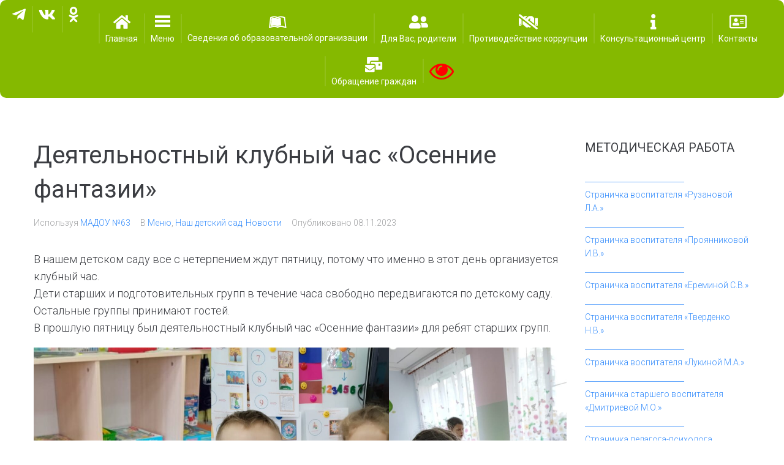

--- FILE ---
content_type: text/html; charset=UTF-8
request_url: http://63.obr-rf.ru/%D0%B4%D0%B5%D1%8F%D1%82%D0%B5%D0%BB%D1%8C%D0%BD%D0%BE%D1%81%D1%82%D0%BD%D1%8B%D0%B9-%D0%BA%D0%BB%D1%83%D0%B1%D0%BD%D1%8B%D0%B9-%D1%87%D0%B0%D1%81-%D0%BE%D1%81%D0%B5%D0%BD%D0%BD%D0%B8%D0%B5-%D1%84/
body_size: 21503
content:
<!DOCTYPE html>
<html lang="ru-RU">
<head>
<meta charset="UTF-8">
<link rel="profile" href="http://gmpg.org/xfn/11">
<link rel="pingback" href="http://63.obr-rf.ru/xmlrpc.php">

<meta name="viewport" content="width=device-width, initial-scale=1" />
<title>Деятельностный клубный час &#171;Осенние фантазии&#187;</title>
<meta name='robots' content='max-image-preview:large' />
<link rel='dns-prefetch' href='//fonts.googleapis.com' />
<link rel="alternate" type="application/rss+xml" title=" &raquo; Лента" href="http://63.obr-rf.ru/feed/" />
<link rel="alternate" type="application/rss+xml" title=" &raquo; Лента комментариев" href="http://63.obr-rf.ru/comments/feed/" />
<script type="text/javascript">
window._wpemojiSettings = {"baseUrl":"https:\/\/s.w.org\/images\/core\/emoji\/14.0.0\/72x72\/","ext":".png","svgUrl":"https:\/\/s.w.org\/images\/core\/emoji\/14.0.0\/svg\/","svgExt":".svg","source":{"concatemoji":"http:\/\/63.obr-rf.ru\/wp-includes\/js\/wp-emoji-release.min.js?ver=6.1.9"}};
/*! This file is auto-generated */
!function(e,a,t){var n,r,o,i=a.createElement("canvas"),p=i.getContext&&i.getContext("2d");function s(e,t){var a=String.fromCharCode,e=(p.clearRect(0,0,i.width,i.height),p.fillText(a.apply(this,e),0,0),i.toDataURL());return p.clearRect(0,0,i.width,i.height),p.fillText(a.apply(this,t),0,0),e===i.toDataURL()}function c(e){var t=a.createElement("script");t.src=e,t.defer=t.type="text/javascript",a.getElementsByTagName("head")[0].appendChild(t)}for(o=Array("flag","emoji"),t.supports={everything:!0,everythingExceptFlag:!0},r=0;r<o.length;r++)t.supports[o[r]]=function(e){if(p&&p.fillText)switch(p.textBaseline="top",p.font="600 32px Arial",e){case"flag":return s([127987,65039,8205,9895,65039],[127987,65039,8203,9895,65039])?!1:!s([55356,56826,55356,56819],[55356,56826,8203,55356,56819])&&!s([55356,57332,56128,56423,56128,56418,56128,56421,56128,56430,56128,56423,56128,56447],[55356,57332,8203,56128,56423,8203,56128,56418,8203,56128,56421,8203,56128,56430,8203,56128,56423,8203,56128,56447]);case"emoji":return!s([129777,127995,8205,129778,127999],[129777,127995,8203,129778,127999])}return!1}(o[r]),t.supports.everything=t.supports.everything&&t.supports[o[r]],"flag"!==o[r]&&(t.supports.everythingExceptFlag=t.supports.everythingExceptFlag&&t.supports[o[r]]);t.supports.everythingExceptFlag=t.supports.everythingExceptFlag&&!t.supports.flag,t.DOMReady=!1,t.readyCallback=function(){t.DOMReady=!0},t.supports.everything||(n=function(){t.readyCallback()},a.addEventListener?(a.addEventListener("DOMContentLoaded",n,!1),e.addEventListener("load",n,!1)):(e.attachEvent("onload",n),a.attachEvent("onreadystatechange",function(){"complete"===a.readyState&&t.readyCallback()})),(e=t.source||{}).concatemoji?c(e.concatemoji):e.wpemoji&&e.twemoji&&(c(e.twemoji),c(e.wpemoji)))}(window,document,window._wpemojiSettings);
</script>
<style type="text/css">
img.wp-smiley,
img.emoji {
	display: inline !important;
	border: none !important;
	box-shadow: none !important;
	height: 1em !important;
	width: 1em !important;
	margin: 0 0.07em !important;
	vertical-align: -0.1em !important;
	background: none !important;
	padding: 0 !important;
}
</style>
	<link rel='stylesheet' id='wp-block-library-css' href='http://63.obr-rf.ru/wp-includes/css/dist/block-library/style.min.css?ver=6.1.9' type='text/css' media='all' />
<link rel='stylesheet' id='classic-theme-styles-css' href='http://63.obr-rf.ru/wp-includes/css/classic-themes.min.css?ver=1' type='text/css' media='all' />
<style id='global-styles-inline-css' type='text/css'>
body{--wp--preset--color--black: #000000;--wp--preset--color--cyan-bluish-gray: #abb8c3;--wp--preset--color--white: #ffffff;--wp--preset--color--pale-pink: #f78da7;--wp--preset--color--vivid-red: #cf2e2e;--wp--preset--color--luminous-vivid-orange: #ff6900;--wp--preset--color--luminous-vivid-amber: #fcb900;--wp--preset--color--light-green-cyan: #7bdcb5;--wp--preset--color--vivid-green-cyan: #00d084;--wp--preset--color--pale-cyan-blue: #8ed1fc;--wp--preset--color--vivid-cyan-blue: #0693e3;--wp--preset--color--vivid-purple: #9b51e0;--wp--preset--gradient--vivid-cyan-blue-to-vivid-purple: linear-gradient(135deg,rgba(6,147,227,1) 0%,rgb(155,81,224) 100%);--wp--preset--gradient--light-green-cyan-to-vivid-green-cyan: linear-gradient(135deg,rgb(122,220,180) 0%,rgb(0,208,130) 100%);--wp--preset--gradient--luminous-vivid-amber-to-luminous-vivid-orange: linear-gradient(135deg,rgba(252,185,0,1) 0%,rgba(255,105,0,1) 100%);--wp--preset--gradient--luminous-vivid-orange-to-vivid-red: linear-gradient(135deg,rgba(255,105,0,1) 0%,rgb(207,46,46) 100%);--wp--preset--gradient--very-light-gray-to-cyan-bluish-gray: linear-gradient(135deg,rgb(238,238,238) 0%,rgb(169,184,195) 100%);--wp--preset--gradient--cool-to-warm-spectrum: linear-gradient(135deg,rgb(74,234,220) 0%,rgb(151,120,209) 20%,rgb(207,42,186) 40%,rgb(238,44,130) 60%,rgb(251,105,98) 80%,rgb(254,248,76) 100%);--wp--preset--gradient--blush-light-purple: linear-gradient(135deg,rgb(255,206,236) 0%,rgb(152,150,240) 100%);--wp--preset--gradient--blush-bordeaux: linear-gradient(135deg,rgb(254,205,165) 0%,rgb(254,45,45) 50%,rgb(107,0,62) 100%);--wp--preset--gradient--luminous-dusk: linear-gradient(135deg,rgb(255,203,112) 0%,rgb(199,81,192) 50%,rgb(65,88,208) 100%);--wp--preset--gradient--pale-ocean: linear-gradient(135deg,rgb(255,245,203) 0%,rgb(182,227,212) 50%,rgb(51,167,181) 100%);--wp--preset--gradient--electric-grass: linear-gradient(135deg,rgb(202,248,128) 0%,rgb(113,206,126) 100%);--wp--preset--gradient--midnight: linear-gradient(135deg,rgb(2,3,129) 0%,rgb(40,116,252) 100%);--wp--preset--duotone--dark-grayscale: url('#wp-duotone-dark-grayscale');--wp--preset--duotone--grayscale: url('#wp-duotone-grayscale');--wp--preset--duotone--purple-yellow: url('#wp-duotone-purple-yellow');--wp--preset--duotone--blue-red: url('#wp-duotone-blue-red');--wp--preset--duotone--midnight: url('#wp-duotone-midnight');--wp--preset--duotone--magenta-yellow: url('#wp-duotone-magenta-yellow');--wp--preset--duotone--purple-green: url('#wp-duotone-purple-green');--wp--preset--duotone--blue-orange: url('#wp-duotone-blue-orange');--wp--preset--font-size--small: 13px;--wp--preset--font-size--medium: 20px;--wp--preset--font-size--large: 36px;--wp--preset--font-size--x-large: 42px;--wp--preset--spacing--20: 0.44rem;--wp--preset--spacing--30: 0.67rem;--wp--preset--spacing--40: 1rem;--wp--preset--spacing--50: 1.5rem;--wp--preset--spacing--60: 2.25rem;--wp--preset--spacing--70: 3.38rem;--wp--preset--spacing--80: 5.06rem;}:where(.is-layout-flex){gap: 0.5em;}body .is-layout-flow > .alignleft{float: left;margin-inline-start: 0;margin-inline-end: 2em;}body .is-layout-flow > .alignright{float: right;margin-inline-start: 2em;margin-inline-end: 0;}body .is-layout-flow > .aligncenter{margin-left: auto !important;margin-right: auto !important;}body .is-layout-constrained > .alignleft{float: left;margin-inline-start: 0;margin-inline-end: 2em;}body .is-layout-constrained > .alignright{float: right;margin-inline-start: 2em;margin-inline-end: 0;}body .is-layout-constrained > .aligncenter{margin-left: auto !important;margin-right: auto !important;}body .is-layout-constrained > :where(:not(.alignleft):not(.alignright):not(.alignfull)){max-width: var(--wp--style--global--content-size);margin-left: auto !important;margin-right: auto !important;}body .is-layout-constrained > .alignwide{max-width: var(--wp--style--global--wide-size);}body .is-layout-flex{display: flex;}body .is-layout-flex{flex-wrap: wrap;align-items: center;}body .is-layout-flex > *{margin: 0;}:where(.wp-block-columns.is-layout-flex){gap: 2em;}.has-black-color{color: var(--wp--preset--color--black) !important;}.has-cyan-bluish-gray-color{color: var(--wp--preset--color--cyan-bluish-gray) !important;}.has-white-color{color: var(--wp--preset--color--white) !important;}.has-pale-pink-color{color: var(--wp--preset--color--pale-pink) !important;}.has-vivid-red-color{color: var(--wp--preset--color--vivid-red) !important;}.has-luminous-vivid-orange-color{color: var(--wp--preset--color--luminous-vivid-orange) !important;}.has-luminous-vivid-amber-color{color: var(--wp--preset--color--luminous-vivid-amber) !important;}.has-light-green-cyan-color{color: var(--wp--preset--color--light-green-cyan) !important;}.has-vivid-green-cyan-color{color: var(--wp--preset--color--vivid-green-cyan) !important;}.has-pale-cyan-blue-color{color: var(--wp--preset--color--pale-cyan-blue) !important;}.has-vivid-cyan-blue-color{color: var(--wp--preset--color--vivid-cyan-blue) !important;}.has-vivid-purple-color{color: var(--wp--preset--color--vivid-purple) !important;}.has-black-background-color{background-color: var(--wp--preset--color--black) !important;}.has-cyan-bluish-gray-background-color{background-color: var(--wp--preset--color--cyan-bluish-gray) !important;}.has-white-background-color{background-color: var(--wp--preset--color--white) !important;}.has-pale-pink-background-color{background-color: var(--wp--preset--color--pale-pink) !important;}.has-vivid-red-background-color{background-color: var(--wp--preset--color--vivid-red) !important;}.has-luminous-vivid-orange-background-color{background-color: var(--wp--preset--color--luminous-vivid-orange) !important;}.has-luminous-vivid-amber-background-color{background-color: var(--wp--preset--color--luminous-vivid-amber) !important;}.has-light-green-cyan-background-color{background-color: var(--wp--preset--color--light-green-cyan) !important;}.has-vivid-green-cyan-background-color{background-color: var(--wp--preset--color--vivid-green-cyan) !important;}.has-pale-cyan-blue-background-color{background-color: var(--wp--preset--color--pale-cyan-blue) !important;}.has-vivid-cyan-blue-background-color{background-color: var(--wp--preset--color--vivid-cyan-blue) !important;}.has-vivid-purple-background-color{background-color: var(--wp--preset--color--vivid-purple) !important;}.has-black-border-color{border-color: var(--wp--preset--color--black) !important;}.has-cyan-bluish-gray-border-color{border-color: var(--wp--preset--color--cyan-bluish-gray) !important;}.has-white-border-color{border-color: var(--wp--preset--color--white) !important;}.has-pale-pink-border-color{border-color: var(--wp--preset--color--pale-pink) !important;}.has-vivid-red-border-color{border-color: var(--wp--preset--color--vivid-red) !important;}.has-luminous-vivid-orange-border-color{border-color: var(--wp--preset--color--luminous-vivid-orange) !important;}.has-luminous-vivid-amber-border-color{border-color: var(--wp--preset--color--luminous-vivid-amber) !important;}.has-light-green-cyan-border-color{border-color: var(--wp--preset--color--light-green-cyan) !important;}.has-vivid-green-cyan-border-color{border-color: var(--wp--preset--color--vivid-green-cyan) !important;}.has-pale-cyan-blue-border-color{border-color: var(--wp--preset--color--pale-cyan-blue) !important;}.has-vivid-cyan-blue-border-color{border-color: var(--wp--preset--color--vivid-cyan-blue) !important;}.has-vivid-purple-border-color{border-color: var(--wp--preset--color--vivid-purple) !important;}.has-vivid-cyan-blue-to-vivid-purple-gradient-background{background: var(--wp--preset--gradient--vivid-cyan-blue-to-vivid-purple) !important;}.has-light-green-cyan-to-vivid-green-cyan-gradient-background{background: var(--wp--preset--gradient--light-green-cyan-to-vivid-green-cyan) !important;}.has-luminous-vivid-amber-to-luminous-vivid-orange-gradient-background{background: var(--wp--preset--gradient--luminous-vivid-amber-to-luminous-vivid-orange) !important;}.has-luminous-vivid-orange-to-vivid-red-gradient-background{background: var(--wp--preset--gradient--luminous-vivid-orange-to-vivid-red) !important;}.has-very-light-gray-to-cyan-bluish-gray-gradient-background{background: var(--wp--preset--gradient--very-light-gray-to-cyan-bluish-gray) !important;}.has-cool-to-warm-spectrum-gradient-background{background: var(--wp--preset--gradient--cool-to-warm-spectrum) !important;}.has-blush-light-purple-gradient-background{background: var(--wp--preset--gradient--blush-light-purple) !important;}.has-blush-bordeaux-gradient-background{background: var(--wp--preset--gradient--blush-bordeaux) !important;}.has-luminous-dusk-gradient-background{background: var(--wp--preset--gradient--luminous-dusk) !important;}.has-pale-ocean-gradient-background{background: var(--wp--preset--gradient--pale-ocean) !important;}.has-electric-grass-gradient-background{background: var(--wp--preset--gradient--electric-grass) !important;}.has-midnight-gradient-background{background: var(--wp--preset--gradient--midnight) !important;}.has-small-font-size{font-size: var(--wp--preset--font-size--small) !important;}.has-medium-font-size{font-size: var(--wp--preset--font-size--medium) !important;}.has-large-font-size{font-size: var(--wp--preset--font-size--large) !important;}.has-x-large-font-size{font-size: var(--wp--preset--font-size--x-large) !important;}
.wp-block-navigation a:where(:not(.wp-element-button)){color: inherit;}
:where(.wp-block-columns.is-layout-flex){gap: 2em;}
.wp-block-pullquote{font-size: 1.5em;line-height: 1.6;}
</style>
<link rel='stylesheet' id='contact-form-7-css' href='http://63.obr-rf.ru/wp-content/plugins/contact-form-7/includes/css/styles.css?ver=5.6.4' type='text/css' media='all' />
<link rel='stylesheet' id='vi-style-css' href='http://63.obr-rf.ru/wp-content/plugins/for-the-visually-impaired/css/styles.css?ver=6.1.9' type='text/css' media='all' />
<style id='vi-style-inline-css' type='text/css'>

		.vi-on-img-button{
  background: url(http://63.obr-rf.ru/wp-content/plugins/for-the-visually-impaired/img/icon_41.png) 100% 100% no-repeat;
  background-size: contain;
    display: inline-block;
    vertical-align: middle;
    height: 41px;
    width: 41px;
    text-decoration: none;
    outline: 0;
		}
#bt_widget-vi-on a {
	text-align: center;
	cursor: pointer;
	background: #DB151C;
	box-shadow: 0 -3px 0 rgba(0, 0, 0, 0.1) inset;
	border: 0 none;
	border-radius: 6px;
	overflow: hidden;
    font-size: 15px;
    padding: 13px 18px 16px;
	text-decoration: none;
	display: inline-block;
	font-family: arial;
    font-weight: 700;
	line-height: 100%;
	text-shadow: 1px 1px 0 rgba(0, 0, 0, 0.12);
	margin-top: -3px;
    color: #000000;
    border-radius: 10px;
    vertical-align:middle;

}


#bt_widget-vi-on a:hover {
	-o-box-shadow: 0 -1px 0 rgba(0, 0, 0, 0.14) inset;
	-moz-box-shadow: 0 -1px 0 rgba(0, 0, 0, 0.14) inset;
	-webkit-box-shadow: 0 -1px 0 rgba(0, 0, 0, 0.14) inset;
	box-shadow: 0 -1px 0 rgba(0, 0, 0, 0.14) inset;
	text-decoration: underline;	
}

#bt_widget-vi-on .vi_widget_img {
    vertical-align:middle;
}
#bt_widget-vi-on  {
	    position: relative;
    top: 0;
    left: 0;
    color: #000000;
    font-size: 18px;
    letter-spacing: 0;
    text-align: center;
}
.vi-close{
	vertical-align: middle;
	text-align: center;
	display: flex;
	justify-content: center;
	align-items: center;
	font-size: 16px;
	text-decoration: none;
	font-weight: bold;
	vertical-align: middle;
	word-break: break-all;
    word-wrap: break-word;

}
.bt_widget-vi{
	vertical-align: middle;
	text-align: center;
	
}
		
		
</style>
<link rel='stylesheet' id='megamenu-css' href='http://63.obr-rf.ru/wp-content/uploads/maxmegamenu/style.css?ver=6d7d97' type='text/css' media='all' />
<link rel='stylesheet' id='dashicons-css' href='http://63.obr-rf.ru/wp-includes/css/dashicons.min.css?ver=6.1.9' type='text/css' media='all' />
<link rel='stylesheet' id='megamenu-genericons-css' href='http://63.obr-rf.ru/wp-content/plugins/megamenu-pro/icons/genericons/genericons/genericons.css?ver=2.2.4' type='text/css' media='all' />
<link rel='stylesheet' id='megamenu-fontawesome-css' href='http://63.obr-rf.ru/wp-content/plugins/megamenu-pro/icons/fontawesome/css/font-awesome.min.css?ver=2.2.4' type='text/css' media='all' />
<link rel='stylesheet' id='megamenu-fontawesome5-css' href='http://63.obr-rf.ru/wp-content/plugins/megamenu-pro/icons/fontawesome5/css/all.min.css?ver=2.2.4' type='text/css' media='all' />
<link rel='stylesheet' id='font-awesome-css' href='http://63.obr-rf.ru/wp-content/plugins/elementor/assets/lib/font-awesome/css/font-awesome.min.css?ver=4.7.0' type='text/css' media='all' />
<link rel='stylesheet' id='kava-theme-style-css' href='http://63.obr-rf.ru/wp-content/themes/kava/style.css?ver=2.0.2' type='text/css' media='all' />
<style id='kava-theme-style-inline-css' type='text/css'>
/* #Typography */body {font-style: normal;font-weight: 300;font-size: 14px;line-height: 1.6;font-family: Roboto, sans-serif;letter-spacing: 0px;text-align: left;color: #3b3d42;}h1,.h1-style {font-style: normal;font-weight: 400;font-size: 34px;line-height: 1.4;font-family: Roboto, sans-serif;letter-spacing: 0px;text-align: inherit;color: #3b3d42;}h2,.h2-style {font-style: normal;font-weight: 400;font-size: 24px;line-height: 1.4;font-family: Roboto, sans-serif;letter-spacing: 0px;text-align: inherit;color: #3b3d42;}h3,.h3-style {font-style: normal;font-weight: 400;font-size: 21px;line-height: 1.4;font-family: Roboto, sans-serif;letter-spacing: 0px;text-align: inherit;color: #3b3d42;}h4,.h4-style {font-style: normal;font-weight: 400;font-size: 20px;line-height: 1.5;font-family: Roboto, sans-serif;letter-spacing: 0px;text-align: inherit;color: #3b3d42;}h5,.h5-style {font-style: normal;font-weight: 300;font-size: 18px;line-height: 1.5;font-family: Roboto, sans-serif;letter-spacing: 0px;text-align: inherit;color: #3b3d42;}h6,.h6-style {font-style: normal;font-weight: 500;font-size: 14px;line-height: 1.5;font-family: Roboto, sans-serif;letter-spacing: 0px;text-align: inherit;color: #3b3d42;}@media (min-width: 1200px) {h1,.h1-style { font-size: 56px; }h2,.h2-style { font-size: 40px; }h3,.h3-style { font-size: 28px; }}a,h1 a:hover,h2 a:hover,h3 a:hover,h4 a:hover,h5 a:hover,h6 a:hover { color: #398ffc; }a:hover { color: #3b3d42; }blockquote {color: #398ffc;}/* #Header */.site-header__wrap {background-color: #ffffff;background-repeat: repeat;background-position: center top;background-attachment: scroll;;}/* ##Top Panel */.top-panel {color: #a1a2a4;background-color: #ffffff;}/* #Main Menu */.main-navigation {font-style: normal;font-weight: 400;font-size: 14px;line-height: 1.4;font-family: Roboto, sans-serif;letter-spacing: 0px;}.main-navigation a,.menu-item-has-children:before {color: #a1a2a4;}.main-navigation a:hover,.main-navigation .current_page_item>a,.main-navigation .current-menu-item>a,.main-navigation .current_page_ancestor>a,.main-navigation .current-menu-ancestor>a {color: #3b3d42;}/* #Mobile Menu */.mobile-menu-toggle-button {color: #ffffff;background-color: #398ffc;}/* #Social */.social-list a {color: #a1a2a4;}.social-list a:hover {color: #398ffc;}/* #Breadcrumbs */.breadcrumbs_item {font-style: normal;font-weight: 400;font-size: 11px;line-height: 1.5;font-family: Roboto, sans-serif;letter-spacing: 0px;}.breadcrumbs_item_sep,.breadcrumbs_item_link {color: #a1a2a4;}.breadcrumbs_item_link:hover {color: #398ffc;}/* #Post navigation */.post-navigation-container i {color: #a1a2a4;}.post-navigation-container .nav-links a:hover .post-title,.post-navigation-container .nav-links a:hover .nav-text {color: #398ffc;}.post-navigation-container .nav-links a:hover i {color: #3b3d42;}/* #Pagination */.posts-list-navigation .pagination .page-numbers,.page-links > span,.page-links > a {color: #a1a2a4;}.posts-list-navigation .pagination a.page-numbers:hover,.posts-list-navigation .pagination .page-numbers.current,.page-links > a:hover,.page-links > span {color: #3b3d42;}.posts-list-navigation .pagination .next,.posts-list-navigation .pagination .prev {color: #398ffc;}.posts-list-navigation .pagination .next:hover,.posts-list-navigation .pagination .prev:hover {color: #3b3d42;}/* #Button Appearance Styles (regular scheme) */.btn,button,input[type='button'],input[type='reset'],input[type='submit'] {font-style: normal;font-weight: 900;font-size: 11px;line-height: 1;font-family: Roboto, sans-serif;letter-spacing: 1px;color: #ffffff;background-color: #398ffc;}.btn:hover,button:hover,input[type='button']:hover,input[type='reset']:hover,input[type='submit']:hover,input[type='reset']:hover {color: #ffffff;background-color: rgb(95,181,255);}.btn.invert-button {color: #ffffff;}.btn.invert-button:hover {color: #ffffff;border-color: #398ffc;background-color: #398ffc;}/* #Totop Button */#toTop {padding: 0px 0px;border-radius: 0px;background-color: ;color: ;}#toTop:hover {background-color: ;color: ;}input,optgroup,select,textarea {font-size: 14px;}/* #Comment, Contact, Password Forms */.comment-form .submit,.wpcf7-submit,.post-password-form label + input {font-style: normal;font-weight: 900;font-size: 11px;line-height: 1;font-family: Roboto, sans-serif;letter-spacing: 1px;color: #ffffff;background-color: #398ffc;}.comment-form .submit:hover,.wpcf7-submit:hover,.post-password-form label + input:hover {color: #ffffff;background-color: rgb(95,181,255);}.comment-reply-title {font-style: normal;font-weight: 400;font-size: 20px;line-height: 1.5;font-family: Roboto, sans-serif;letter-spacing: 0px;color: #3b3d42;}/* Cookies consent */.comment-form-cookies-consent input[type='checkbox']:checked ~ label[for=wp-comment-cookies-consent]:before {color: #ffffff;border-color: #398ffc;background-color: #398ffc;}/* #Comment Reply Link */#cancel-comment-reply-link {color: #398ffc;}#cancel-comment-reply-link:hover {color: #3b3d42;}/* #Comment item */.comment-body .fn {font-style: normal;font-weight: 500;font-size: 14px;line-height: 1.5;font-family: Roboto, sans-serif;letter-spacing: 0px;color: #3b3d42;}.comment-date__time {color: #a1a2a4;}.comment-reply-link {font-style: normal;font-weight: 900;font-size: 11px;line-height: 1;font-family: Roboto, sans-serif;letter-spacing: 1px;}/* #Input Placeholders */::-webkit-input-placeholder { color: #a1a2a4; }::-moz-placeholder{ color: #a1a2a4; }:-moz-placeholder{ color: #a1a2a4; }:-ms-input-placeholder{ color: #a1a2a4; }/* #Entry Meta */.posted-on,.cat-links,.byline,.tags-links {color: #a1a2a4;}.comments-button {color: #a1a2a4;}.comments-button:hover {color: #ffffff;background-color: #398ffc;}.btn-style .post-categories a {color: #ffffff;background-color: #398ffc;}.btn-style .post-categories a:hover {color: #ffffff;background-color: rgb(95,181,255);}.sticky-label {color: #ffffff;background-color: #398ffc;}/* Posts List Item Invert */.invert-hover.has-post-thumbnail:hover,.invert-hover.has-post-thumbnail:hover .posted-on,.invert-hover.has-post-thumbnail:hover .cat-links,.invert-hover.has-post-thumbnail:hover .byline,.invert-hover.has-post-thumbnail:hover .tags-links,.invert-hover.has-post-thumbnail:hover .entry-meta,.invert-hover.has-post-thumbnail:hover a,.invert-hover.has-post-thumbnail:hover .btn-icon,.invert-item.has-post-thumbnail,.invert-item.has-post-thumbnail .posted-on,.invert-item.has-post-thumbnail .cat-links,.invert-item.has-post-thumbnail .byline,.invert-item.has-post-thumbnail .tags-links,.invert-item.has-post-thumbnail .entry-meta,.invert-item.has-post-thumbnail a,.invert-item.has-post-thumbnail .btn:hover,.invert-item.has-post-thumbnail .btn-style .post-categories a:hover,.invert,.invert .entry-title,.invert a,.invert .byline,.invert .posted-on,.invert .cat-links,.invert .tags-links {color: #ffffff;}.invert-hover.has-post-thumbnail:hover a:hover,.invert-hover.has-post-thumbnail:hover .btn-icon:hover,.invert-item.has-post-thumbnail a:hover,.invert a:hover {color: #398ffc;}.invert-hover.has-post-thumbnail .btn,.invert-item.has-post-thumbnail .comments-button,.posts-list--default.list-style-v10 .invert.default-item .comments-button{color: #ffffff;background-color: #398ffc;}.invert-hover.has-post-thumbnail .btn:hover,.invert-item.has-post-thumbnail .comments-button:hover,.posts-list--default.list-style-v10 .invert.default-item .comments-button:hover {color: #398ffc;background-color: #ffffff;}/* Default Posts List */.list-style-v8 .comments-link {color: #a1a2a4;}.list-style-v8 .comments-link:hover {color: #3b3d42;}/* Creative Posts List */.creative-item .entry-title a:hover {color: #398ffc;}.list-style-default .creative-item a,.creative-item .btn-icon {color: #a1a2a4;}.list-style-default .creative-item a:hover,.creative-item .btn-icon:hover {color: #398ffc;}.list-style-default .creative-item .btn,.list-style-default .creative-item .btn:hover,.list-style-default .creative-item .comments-button:hover {color: #ffffff;}.creative-item__title-first-letter {font-style: normal;font-weight: 400;font-family: Roboto, sans-serif;color: #3b3d42;}.posts-list--creative.list-style-v10 .creative-item:before {background-color: #398ffc;box-shadow: 0px 0px 0px 8px rgba(57,143,252,0.25);}.posts-list--creative.list-style-v10 .creative-item__post-date {font-style: normal;font-weight: 400;font-size: 20px;line-height: 1.5;font-family: Roboto, sans-serif;letter-spacing: 0px;color: #398ffc;}.posts-list--creative.list-style-v10 .creative-item__post-date a {color: #398ffc;}.posts-list--creative.list-style-v10 .creative-item__post-date a:hover {color: #3b3d42;}/* Creative Posts List style-v2 */.list-style-v2 .creative-item .entry-title,.list-style-v9 .creative-item .entry-title {font-style: normal;font-weight: 400;font-size: 20px;line-height: 1.5;font-family: Roboto, sans-serif;letter-spacing: 0px;}/* Image Post Format */.post_format-post-format-image .post-thumbnail__link:before {color: #ffffff;background-color: #398ffc;}/* Gallery Post Format */.post_format-post-format-gallery .swiper-button-prev,.post_format-post-format-gallery .swiper-button-next {color: #a1a2a4;}.post_format-post-format-gallery .swiper-button-prev:hover,.post_format-post-format-gallery .swiper-button-next:hover {color: #3b3d42;}/* Link Post Format */.post_format-post-format-quote .post-format-quote {color: #ffffff;background-color: #398ffc;}.post_format-post-format-quote .post-format-quote:before {color: #398ffc;background-color: #ffffff;}/* Post Author */.post-author__title a {color: #398ffc;}.post-author__title a:hover {color: #3b3d42;}.invert .post-author__title a {color: #ffffff;}.invert .post-author__title a:hover {color: #398ffc;}/* Single Post */.single-post blockquote {border-color: #398ffc;}.single-post:not(.post-template-single-layout-4):not(.post-template-single-layout-7) .tags-links a:hover {color: #ffffff;border-color: #398ffc;background-color: #398ffc;}.single-header-3 .post-author .byline,.single-header-4 .post-author .byline,.single-header-5 .post-author .byline {font-style: normal;font-weight: 400;font-size: 20px;line-height: 1.5;font-family: Roboto, sans-serif;letter-spacing: 0px;}.single-header-8,.single-header-10 .entry-header {background-color: #398ffc;}.single-header-8.invert a:hover,.single-header-10.invert a:hover {color: rgba(255,255,255,0.5);}.single-header-3 a.comments-button,.single-header-10 a.comments-button {border: 1px solid #ffffff;}.single-header-3 a.comments-button:hover,.single-header-10 a.comments-button:hover {color: #398ffc;background-color: #ffffff;}/* Page preloader */.page-preloader {border-top-color: #398ffc;border-right-color: #398ffc;}/* Logo */.site-logo__link,.site-logo__link:hover {color: #398ffc;}/* Page title */.page-title {font-style: normal;font-weight: 400;font-size: 24px;line-height: 1.4;font-family: Roboto, sans-serif;letter-spacing: 0px;color: #3b3d42;}@media (min-width: 1200px) {.page-title { font-size: 40px; }}/* Grid Posts List */.posts-list.list-style-v3 .comments-link {border-color: #398ffc;}.posts-list.list-style-v4 .comments-link {color: #a1a2a4;}.posts-list.list-style-v4 .posts-list__item.grid-item .grid-item-wrap .comments-link:hover {color: #ffffff;background-color: #398ffc;}/* Posts List Grid Item Invert */.grid-item-wrap.invert,.grid-item-wrap.invert .posted-on,.grid-item-wrap.invert .cat-links,.grid-item-wrap.invert .byline,.grid-item-wrap.invert .tags-links,.grid-item-wrap.invert .entry-meta,.grid-item-wrap.invert a,.grid-item-wrap.invert .btn-icon,.grid-item-wrap.invert .comments-button {color: #ffffff;}/* Posts List Grid-5 Item Invert */.list-style-v5 .grid-item-wrap.invert .posted-on,.list-style-v5 .grid-item-wrap.invert .cat-links,.list-style-v5 .grid-item-wrap.invert .byline,.list-style-v5 .grid-item-wrap.invert .tags-links,.list-style-v5 .grid-item-wrap.invert .posted-on a,.list-style-v5 .grid-item-wrap.invert .cat-links a,.list-style-v5 .grid-item-wrap.invert .tags-links a,.list-style-v5 .grid-item-wrap.invert .byline a,.list-style-v5 .grid-item-wrap.invert .comments-link,.list-style-v5 .grid-item-wrap.invert .entry-title a:hover {color: #398ffc;}.list-style-v5 .grid-item-wrap.invert .posted-on a:hover,.list-style-v5 .grid-item-wrap.invert .cat-links a:hover,.list-style-v5 .grid-item-wrap.invert .tags-links a:hover,.list-style-v5 .grid-item-wrap.invert .byline a:hover,.list-style-v5 .grid-item-wrap.invert .comments-link:hover {color: #ffffff;}/* Posts List Grid-6 Item Invert */.posts-list.list-style-v6 .posts-list__item.grid-item .grid-item-wrap .cat-links a,.posts-list.list-style-v7 .posts-list__item.grid-item .grid-item-wrap .cat-links a {color: #ffffff;background-color: #398ffc;}.posts-list.list-style-v6 .posts-list__item.grid-item .grid-item-wrap .cat-links a:hover,.posts-list.list-style-v7 .posts-list__item.grid-item .grid-item-wrap .cat-links a:hover {color: #ffffff;background-color: rgb(95,181,255);}.posts-list.list-style-v9 .posts-list__item.grid-item .grid-item-wrap .entry-header .entry-title {font-weight : 300;}/* Grid 7 */.list-style-v7 .grid-item-wrap.invert .posted-on a:hover,.list-style-v7 .grid-item-wrap.invert .cat-links a:hover,.list-style-v7 .grid-item-wrap.invert .tags-links a:hover,.list-style-v7 .grid-item-wrap.invert .byline a:hover,.list-style-v7 .grid-item-wrap.invert .comments-link:hover,.list-style-v7 .grid-item-wrap.invert .entry-title a:hover,.list-style-v6 .grid-item-wrap.invert .posted-on a:hover,.list-style-v6 .grid-item-wrap.invert .cat-links a:hover,.list-style-v6 .grid-item-wrap.invert .tags-links a:hover,.list-style-v6 .grid-item-wrap.invert .byline a:hover,.list-style-v6 .grid-item-wrap.invert .comments-link:hover,.list-style-v6 .grid-item-wrap.invert .entry-title a:hover {color: #398ffc;}.list-style-v7 .grid-item-wrap.invert .posted-on,.list-style-v7 .grid-item-wrap.invert .cat-links,.list-style-v7 .grid-item-wrap.invert .byline,.list-style-v7 .grid-item-wrap.invert .tags-links,.list-style-v7 .grid-item-wrap.invert .posted-on a,.list-style-v7 .grid-item-wrap.invert .cat-links a,.list-style-v7 .grid-item-wrap.invert .tags-links a,.list-style-v7 .grid-item-wrap.invert .byline a,.list-style-v7 .grid-item-wrap.invert .comments-link,.list-style-v7 .grid-item-wrap.invert .entry-title a,.list-style-v7 .grid-item-wrap.invert .entry-content p,.list-style-v6 .grid-item-wrap.invert .posted-on,.list-style-v6 .grid-item-wrap.invert .cat-links,.list-style-v6 .grid-item-wrap.invert .byline,.list-style-v6 .grid-item-wrap.invert .tags-links,.list-style-v6 .grid-item-wrap.invert .posted-on a,.list-style-v6 .grid-item-wrap.invert .cat-links a,.list-style-v6 .grid-item-wrap.invert .tags-links a,.list-style-v6 .grid-item-wrap.invert .byline a,.list-style-v6 .grid-item-wrap.invert .comments-link,.list-style-v6 .grid-item-wrap.invert .entry-title a,.list-style-v6 .grid-item-wrap.invert .entry-content p {color: #ffffff;}.posts-list.list-style-v7 .grid-item .grid-item-wrap .entry-footer .comments-link:hover,.posts-list.list-style-v6 .grid-item .grid-item-wrap .entry-footer .comments-link:hover,.posts-list.list-style-v6 .posts-list__item.grid-item .grid-item-wrap .btn:hover,.posts-list.list-style-v7 .posts-list__item.grid-item .grid-item-wrap .btn:hover {color: #398ffc;border-color: #398ffc;}.posts-list.list-style-v10 .grid-item-inner .space-between-content .comments-link {color: #a1a2a4;}.posts-list.list-style-v10 .grid-item-inner .space-between-content .comments-link:hover {color: #398ffc;}.posts-list.list-style-v10 .posts-list__item.justify-item .justify-item-inner .entry-title a {color: #3b3d42;}.posts-list.posts-list--vertical-justify.list-style-v10 .posts-list__item.justify-item .justify-item-inner .entry-title a:hover{color: #ffffff;background-color: #398ffc;}.posts-list.list-style-v5 .posts-list__item.justify-item .justify-item-inner.invert .cat-links a:hover,.posts-list.list-style-v8 .posts-list__item.justify-item .justify-item-inner.invert .cat-links a:hover {color: #ffffff;background-color: rgb(95,181,255);}.posts-list.list-style-v5 .posts-list__item.justify-item .justify-item-inner.invert .cat-links a,.posts-list.list-style-v8 .posts-list__item.justify-item .justify-item-inner.invert .cat-links a{color: #ffffff;background-color: #398ffc;}.list-style-v8 .justify-item-inner.invert .posted-on,.list-style-v8 .justify-item-inner.invert .cat-links,.list-style-v8 .justify-item-inner.invert .byline,.list-style-v8 .justify-item-inner.invert .tags-links,.list-style-v8 .justify-item-inner.invert .posted-on a,.list-style-v8 .justify-item-inner.invert .cat-links a,.list-style-v8 .justify-item-inner.invert .tags-links a,.list-style-v8 .justify-item-inner.invert .byline a,.list-style-v8 .justify-item-inner.invert .comments-link,.list-style-v8 .justify-item-inner.invert .entry-title a,.list-style-v8 .justify-item-inner.invert .entry-content p,.list-style-v5 .justify-item-inner.invert .posted-on,.list-style-v5 .justify-item-inner.invert .cat-links,.list-style-v5 .justify-item-inner.invert .byline,.list-style-v5 .justify-item-inner.invert .tags-links,.list-style-v5 .justify-item-inner.invert .posted-on a,.list-style-v5 .justify-item-inner.invert .cat-links a,.list-style-v5 .justify-item-inner.invert .tags-links a,.list-style-v5 .justify-item-inner.invert .byline a,.list-style-v5 .justify-item-inner.invert .comments-link,.list-style-v5 .justify-item-inner.invert .entry-title a,.list-style-v5 .justify-item-inner.invert .entry-content p,.list-style-v4 .justify-item-inner.invert .posted-on:hover,.list-style-v4 .justify-item-inner.invert .cat-links,.list-style-v4 .justify-item-inner.invert .byline,.list-style-v4 .justify-item-inner.invert .tags-links,.list-style-v4 .justify-item-inner.invert .posted-on a,.list-style-v4 .justify-item-inner.invert .cat-links a,.list-style-v4 .justify-item-inner.invert .tags-links a,.list-style-v4 .justify-item-inner.invert .byline a,.list-style-v4 .justify-item-inner.invert .comments-link,.list-style-v4 .justify-item-inner.invert .entry-title a,.list-style-v4 .justify-item-inner.invert .entry-content p {color: #ffffff;}.list-style-v8 .justify-item-inner.invert .posted-on a:hover,.list-style-v8 .justify-item-inner.invert .cat-links a:hover,.list-style-v8 .justify-item-inner.invert .tags-links a:hover,.list-style-v8 .justify-item-inner.invert .byline a:hover,.list-style-v8 .justify-item-inner.invert .comments-link:hover,.list-style-v8 .justify-item-inner.invert .entry-title a:hover,.list-style-v5 .justify-item-inner.invert .posted-on a:hover,.list-style-v5 .justify-item-inner.invert .cat-links a:hover,.list-style-v5 .justify-item-inner.invert .tags-links a:hover,.list-style-v5 .justify-item-inner.invert .byline a:hover,.list-style-v5 .justify-item-inner.invert .entry-title a:hover,.list-style-v4 .justify-item-inner.invert .posted-on a,.list-style-v4 .justify-item-inner.invert .cat-links a:hover,.list-style-v4 .justify-item-inner.invert .tags-links a:hover,.list-style-v4 .justify-item-inner.invert .byline a:hover,.list-style-v4 .justify-item-inner.invert .comments-link:hover,.list-style-v4 .justify-item-inner.invert .entry-title a:hover{color: #398ffc;}.posts-list.list-style-v5 .justify-item .justify-item-wrap .entry-footer .comments-link:hover {border-color: #398ffc;}.list-style-v4 .justify-item-inner.invert .btn:hover,.list-style-v6 .justify-item-wrap.invert .btn:hover,.list-style-v8 .justify-item-inner.invert .btn:hover {color: #ffffff;}.posts-list.posts-list--vertical-justify.list-style-v5 .posts-list__item.justify-item .justify-item-wrap .entry-footer .comments-link:hover,.posts-list.posts-list--vertical-justify.list-style-v5 .posts-list__item.justify-item .justify-item-wrap .entry-footer .btn:hover {color: #398ffc;border-color: #398ffc;}/* masonry Posts List */.posts-list.list-style-v3 .comments-link {border-color: #398ffc;}.posts-list.list-style-v4 .comments-link {color: #a1a2a4;}.posts-list.list-style-v4 .posts-list__item.masonry-item .masonry-item-wrap .comments-link:hover {color: #ffffff;background-color: #398ffc;}/* Posts List masonry Item Invert */.masonry-item-wrap.invert,.masonry-item-wrap.invert .posted-on,.masonry-item-wrap.invert .cat-links,.masonry-item-wrap.invert .byline,.masonry-item-wrap.invert .tags-links,.masonry-item-wrap.invert .entry-meta,.masonry-item-wrap.invert a,.masonry-item-wrap.invert .btn-icon,.masonry-item-wrap.invert .comments-button {color: #ffffff;}/* Posts List masonry-5 Item Invert */.list-style-v5 .masonry-item-wrap.invert .posted-on,.list-style-v5 .masonry-item-wrap.invert .cat-links,.list-style-v5 .masonry-item-wrap.invert .byline,.list-style-v5 .masonry-item-wrap.invert .tags-links,.list-style-v5 .masonry-item-wrap.invert .posted-on a,.list-style-v5 .masonry-item-wrap.invert .cat-links a,.list-style-v5 .masonry-item-wrap.invert .tags-links a,.list-style-v5 .masonry-item-wrap.invert .byline a,.list-style-v5 .masonry-item-wrap.invert .comments-link,.list-style-v5 .masonry-item-wrap.invert .entry-title a:hover {color: #398ffc;}.list-style-v5 .masonry-item-wrap.invert .posted-on a:hover,.list-style-v5 .masonry-item-wrap.invert .cat-links a:hover,.list-style-v5 .masonry-item-wrap.invert .tags-links a:hover,.list-style-v5 .masonry-item-wrap.invert .byline a:hover,.list-style-v5 .masonry-item-wrap.invert .comments-link:hover {color: #ffffff;}.posts-list.list-style-v10 .masonry-item-inner .space-between-content .comments-link {color: #a1a2a4;}.posts-list.list-style-v10 .masonry-item-inner .space-between-content .comments-link:hover {color: #398ffc;}.widget_recent_entries a,.widget_recent_comments a {font-style: normal;font-weight: 500;font-size: 14px;line-height: 1.5;font-family: Roboto, sans-serif;letter-spacing: 0px;color: #3b3d42;}.widget_recent_entries a:hover,.widget_recent_comments a:hover {color: #398ffc;}.widget_recent_entries .post-date,.widget_recent_comments .recentcomments {color: #a1a2a4;}.widget_recent_comments .comment-author-link a {color: #a1a2a4;}.widget_recent_comments .comment-author-link a:hover {color: #398ffc;}.widget_calendar th,.widget_calendar caption {color: #398ffc;}.widget_calendar tbody td a {color: #3b3d42;}.widget_calendar tbody td a:hover {color: #ffffff;background-color: #398ffc;}.widget_calendar tfoot td a {color: #a1a2a4;}.widget_calendar tfoot td a:hover {color: #3b3d42;}/* Preloader */.jet-smart-listing-wrap.jet-processing + div.jet-smart-listing-loading,div.wpcf7 .ajax-loader {border-top-color: #398ffc;border-right-color: #398ffc;}/*--------------------------------------------------------------## Ecwid Plugin Styles--------------------------------------------------------------*//* Product Title, Product Price amount */html#ecwid_html body#ecwid_body .ec-size .ec-wrapper .ec-store .grid-product__title-inner,html#ecwid_html body#ecwid_body .ec-size .ec-wrapper .ec-store .grid__products .grid-product__image ~ .grid-product__price .grid-product__price-amount,html#ecwid_html body#ecwid_body .ec-size .ec-wrapper .ec-store .grid__products .grid-product__image ~ .grid-product__title .grid-product__price-amount,html#ecwid_html body#ecwid_body .ec-size .ec-store .grid__products--medium-items.grid__products--layout-center .grid-product__price-compare,html#ecwid_html body#ecwid_body .ec-size .ec-store .grid__products--medium-items .grid-product__details,html#ecwid_html body#ecwid_body .ec-size .ec-store .grid__products--medium-items .grid-product__sku,html#ecwid_html body#ecwid_body .ec-size .ec-store .grid__products--medium-items .grid-product__sku-hover,html#ecwid_html body#ecwid_body .ec-size .ec-store .grid__products--medium-items .grid-product__tax,html#ecwid_html body#ecwid_body .ec-size .ec-wrapper .ec-store .form__msg,html#ecwid_html body#ecwid_body .ec-size.ec-size--l .ec-wrapper .ec-store h1,html#ecwid_html body#ecwid_body.page .ec-size .ec-wrapper .ec-store .product-details__product-title,html#ecwid_html body#ecwid_body.page .ec-size .ec-wrapper .ec-store .product-details__product-price,html#ecwid_html body#ecwid_body .ec-size .ec-wrapper .ec-store .product-details-module__title,html#ecwid_html body#ecwid_body .ec-size .ec-wrapper .ec-store .ec-cart-summary__row--total .ec-cart-summary__title,html#ecwid_html body#ecwid_body .ec-size .ec-wrapper .ec-store .ec-cart-summary__row--total .ec-cart-summary__price,html#ecwid_html body#ecwid_body .ec-size .ec-wrapper .ec-store .grid__categories * {font-style: normal;font-weight: 500;line-height: 1.5;font-family: Roboto, sans-serif;letter-spacing: 0px;}html#ecwid_html body#ecwid_body .ecwid .ec-size .ec-wrapper .ec-store .product-details__product-description {font-style: normal;font-weight: 300;font-size: 14px;line-height: 1.6;font-family: Roboto, sans-serif;letter-spacing: 0px;text-align: left;color: #3b3d42;}html#ecwid_html body#ecwid_body .ec-size .ec-wrapper .ec-store .grid-product__title-inner,html#ecwid_html body#ecwid_body .ec-size .ec-wrapper .ec-store .grid__products .grid-product__image ~ .grid-product__price .grid-product__price-amount,html#ecwid_html body#ecwid_body .ec-size .ec-wrapper .ec-store .grid__products .grid-product__image ~ .grid-product__title .grid-product__price-amount,html#ecwid_html body#ecwid_body .ec-size .ec-store .grid__products--medium-items.grid__products--layout-center .grid-product__price-compare,html#ecwid_html body#ecwid_body .ec-size .ec-store .grid__products--medium-items .grid-product__details,html#ecwid_html body#ecwid_body .ec-size .ec-store .grid__products--medium-items .grid-product__sku,html#ecwid_html body#ecwid_body .ec-size .ec-store .grid__products--medium-items .grid-product__sku-hover,html#ecwid_html body#ecwid_body .ec-size .ec-store .grid__products--medium-items .grid-product__tax,html#ecwid_html body#ecwid_body .ec-size .ec-wrapper .ec-store .product-details-module__title,html#ecwid_html body#ecwid_body.page .ec-size .ec-wrapper .ec-store .product-details__product-price,html#ecwid_html body#ecwid_body.page .ec-size .ec-wrapper .ec-store .product-details__product-title,html#ecwid_html body#ecwid_body .ec-size .ec-wrapper .ec-store .form-control__text,html#ecwid_html body#ecwid_body .ec-size .ec-wrapper .ec-store .form-control__textarea,html#ecwid_html body#ecwid_body .ec-size .ec-wrapper .ec-store .ec-link,html#ecwid_html body#ecwid_body .ec-size .ec-wrapper .ec-store .ec-link:visited,html#ecwid_html body#ecwid_body .ec-size .ec-wrapper .ec-store input[type="radio"].form-control__radio:checked+.form-control__radio-view::after {color: #398ffc;}html#ecwid_html body#ecwid_body .ec-size .ec-wrapper .ec-store .ec-link:hover {color: #3b3d42;}/* Product Title, Price small state */html#ecwid_html body#ecwid_body .ec-size .ec-wrapper .ec-store .grid__products--small-items .grid-product__title-inner,html#ecwid_html body#ecwid_body .ec-size .ec-wrapper .ec-store .grid__products--small-items .grid-product__price-hover .grid-product__price-amount,html#ecwid_html body#ecwid_body .ec-size .ec-wrapper .ec-store .grid__products--small-items .grid-product__image ~ .grid-product__price .grid-product__price-amount,html#ecwid_html body#ecwid_body .ec-size .ec-wrapper .ec-store .grid__products--small-items .grid-product__image ~ .grid-product__title .grid-product__price-amount,html#ecwid_html body#ecwid_body .ec-size .ec-wrapper .ec-store .grid__products--small-items.grid__products--layout-center .grid-product__price-compare,html#ecwid_html body#ecwid_body .ec-size .ec-wrapper .ec-store .grid__products--small-items .grid-product__details,html#ecwid_html body#ecwid_body .ec-size .ec-wrapper .ec-store .grid__products--small-items .grid-product__sku,html#ecwid_html body#ecwid_body .ec-size .ec-wrapper .ec-store .grid__products--small-items .grid-product__sku-hover,html#ecwid_html body#ecwid_body .ec-size .ec-wrapper .ec-store .grid__products--small-items .grid-product__tax {font-size: 12px;}/* Product Title, Price medium state */html#ecwid_html body#ecwid_body .ec-size .ec-wrapper .ec-store .grid__products--medium-items .grid-product__title-inner,html#ecwid_html body#ecwid_body .ec-size .ec-wrapper .ec-store .grid__products--medium-items .grid-product__price-hover .grid-product__price-amount,html#ecwid_html body#ecwid_body .ec-size .ec-wrapper .ec-store .grid__products--medium-items .grid-product__image ~ .grid-product__price .grid-product__price-amount,html#ecwid_html body#ecwid_body .ec-size .ec-wrapper .ec-store .grid__products--medium-items .grid-product__image ~ .grid-product__title .grid-product__price-amount,html#ecwid_html body#ecwid_body .ec-size .ec-wrapper .ec-store .grid__products--medium-items.grid__products--layout-center .grid-product__price-compare,html#ecwid_html body#ecwid_body .ec-size .ec-wrapper .ec-store .grid__products--medium-items .grid-product__details,html#ecwid_html body#ecwid_body .ec-size .ec-wrapper .ec-store .grid__products--medium-items .grid-product__sku,html#ecwid_html body#ecwid_body .ec-size .ec-wrapper .ec-store .grid__products--medium-items .grid-product__sku-hover,html#ecwid_html body#ecwid_body .ec-size .ec-wrapper .ec-store .grid__products--medium-items .grid-product__tax {font-size: 14px;}/* Product Title, Price large state */html#ecwid_html body#ecwid_body .ec-size .ec-wrapper .ec-store .grid__products--large-items .grid-product__title-inner,html#ecwid_html body#ecwid_body .ec-size .ec-wrapper .ec-store .grid__products--large-items .grid-product__price-hover .grid-product__price-amount,html#ecwid_html body#ecwid_body .ec-size .ec-wrapper .ec-store .grid__products--large-items .grid-product__image ~ .grid-product__price .grid-product__price-amount,html#ecwid_html body#ecwid_body .ec-size .ec-wrapper .ec-store .grid__products--large-items .grid-product__image ~ .grid-product__title .grid-product__price-amount,html#ecwid_html body#ecwid_body .ec-size .ec-wrapper .ec-store .grid__products--large-items.grid__products--layout-center .grid-product__price-compare,html#ecwid_html body#ecwid_body .ec-size .ec-wrapper .ec-store .grid__products--large-items .grid-product__details,html#ecwid_html body#ecwid_body .ec-size .ec-wrapper .ec-store .grid__products--large-items .grid-product__sku,html#ecwid_html body#ecwid_body .ec-size .ec-wrapper .ec-store .grid__products--large-items .grid-product__sku-hover,html#ecwid_html body#ecwid_body .ec-size .ec-wrapper .ec-store .grid__products--large-items .grid-product__tax {font-size: 17px;}/* Product Add To Cart button */html#ecwid_html body#ecwid_body .ec-size .ec-wrapper .ec-store button {font-style: normal;font-weight: 900;line-height: 1;font-family: Roboto, sans-serif;letter-spacing: 1px;}/* Product Add To Cart button normal state */html#ecwid_html body#ecwid_body .ec-size .ec-wrapper .ec-store .form-control--secondary .form-control__button,html#ecwid_html body#ecwid_body .ec-size .ec-wrapper .ec-store .form-control--primary .form-control__button {border-color: #398ffc;background-color: transparent;color: #398ffc;}/* Product Add To Cart button hover state, Product Category active state */html#ecwid_html body#ecwid_body .ec-size .ec-wrapper .ec-store .form-control--secondary .form-control__button:hover,html#ecwid_html body#ecwid_body .ec-size .ec-wrapper .ec-store .form-control--primary .form-control__button:hover,html#ecwid_html body#ecwid_body .horizontal-menu-container.horizontal-desktop .horizontal-menu-item.horizontal-menu-item--active>a {border-color: #398ffc;background-color: #398ffc;color: #ffffff;}/* Black Product Add To Cart button normal state */html#ecwid_html body#ecwid_body .ec-size .ec-wrapper .ec-store .grid__products--appearance-hover .grid-product--dark .form-control--secondary .form-control__button {border-color: #398ffc;background-color: #398ffc;color: #ffffff;}/* Black Product Add To Cart button normal state */html#ecwid_html body#ecwid_body .ec-size .ec-wrapper .ec-store .grid__products--appearance-hover .grid-product--dark .form-control--secondary .form-control__button:hover {border-color: #ffffff;background-color: #ffffff;color: #398ffc;}/* Product Add To Cart button small label */html#ecwid_html body#ecwid_body .ec-size.ec-size--l .ec-wrapper .ec-store .form-control .form-control__button {font-size: 10px;}/* Product Add To Cart button medium label */html#ecwid_html body#ecwid_body .ec-size.ec-size--l .ec-wrapper .ec-store .form-control--small .form-control__button {font-size: 11px;}/* Product Add To Cart button large label */html#ecwid_html body#ecwid_body .ec-size.ec-size--l .ec-wrapper .ec-store .form-control--medium .form-control__button {font-size: 14px;}/* Mini Cart icon styles */html#ecwid_html body#ecwid_body .ec-minicart__body .ec-minicart__icon .icon-default path[stroke],html#ecwid_html body#ecwid_body .ec-minicart__body .ec-minicart__icon .icon-default circle[stroke] {stroke: #398ffc;}html#ecwid_html body#ecwid_body .ec-minicart:hover .ec-minicart__body .ec-minicart__icon .icon-default path[stroke],html#ecwid_html body#ecwid_body .ec-minicart:hover .ec-minicart__body .ec-minicart__icon .icon-default circle[stroke] {stroke: #3b3d42;}
</style>
<link rel='stylesheet' id='kava-theme-main-style-css' href='http://63.obr-rf.ru/wp-content/themes/kava/theme.css?ver=2.0.2' type='text/css' media='all' />
<link rel='stylesheet' id='cx-google-fonts-kava-css' href='//fonts.googleapis.com/css?family=Roboto%3A300%2C400%2C500%2C900%7CMontserrat%3A700&#038;subset=latin&#038;ver=6.1.9' type='text/css' media='all' />
<link rel='stylesheet' id='elementor-icons-css' href='http://63.obr-rf.ru/wp-content/plugins/elementor/assets/lib/eicons/css/elementor-icons.min.css?ver=5.9.1' type='text/css' media='all' />
<link rel='stylesheet' id='elementor-animations-css' href='http://63.obr-rf.ru/wp-content/plugins/elementor/assets/lib/animations/animations.min.css?ver=3.0.15' type='text/css' media='all' />
<link rel='stylesheet' id='elementor-frontend-legacy-css' href='http://63.obr-rf.ru/wp-content/plugins/elementor/assets/css/frontend-legacy.min.css?ver=3.0.15' type='text/css' media='all' />
<link rel='stylesheet' id='elementor-frontend-css' href='http://63.obr-rf.ru/wp-content/plugins/elementor/assets/css/frontend.min.css?ver=3.0.15' type='text/css' media='all' />
<link rel='stylesheet' id='elementor-post-12414-css' href='http://63.obr-rf.ru/wp-content/uploads/elementor/css/post-12414.css?ver=1691646787' type='text/css' media='all' />
<link rel='stylesheet' id='elementor-pro-css' href='http://63.obr-rf.ru/wp-content/plugins/elementor-pro/assets/css/frontend.min.css?ver=3.0.9' type='text/css' media='all' />
<link rel='stylesheet' id='wb-slick-library-css' href='http://63.obr-rf.ru/wp-content/plugins/post-carousel-slider-for-elementor//assets/vendors/slick/slick.css?ver=1.0.0' type='text/css' media='all' />
<link rel='stylesheet' id='wb-slick-theme-css' href='http://63.obr-rf.ru/wp-content/plugins/post-carousel-slider-for-elementor//assets/vendors/slick/slick-theme.css?ver=1.0.0' type='text/css' media='all' />
<link rel='stylesheet' id='wb-ps-style-css' href='http://63.obr-rf.ru/wp-content/plugins/post-carousel-slider-for-elementor//assets/css/style.css?ver=1.0.0' type='text/css' media='all' />
<link rel='stylesheet' id='elementor-global-css' href='http://63.obr-rf.ru/wp-content/uploads/elementor/css/global.css?ver=1648373957' type='text/css' media='all' />
<link rel='stylesheet' id='elementor-post-10979-css' href='http://63.obr-rf.ru/wp-content/uploads/elementor/css/post-10979.css?ver=1716394566' type='text/css' media='all' />
<link rel='stylesheet' id='elementor-post-6607-css' href='http://63.obr-rf.ru/wp-content/uploads/elementor/css/post-6607.css?ver=1669544665' type='text/css' media='all' />
<link rel='stylesheet' id='google-fonts-1-css' href='https://fonts.googleapis.com/css?family=Roboto%3A100%2C100italic%2C200%2C200italic%2C300%2C300italic%2C400%2C400italic%2C500%2C500italic%2C600%2C600italic%2C700%2C700italic%2C800%2C800italic%2C900%2C900italic%7CRoboto+Slab%3A100%2C100italic%2C200%2C200italic%2C300%2C300italic%2C400%2C400italic%2C500%2C500italic%2C600%2C600italic%2C700%2C700italic%2C800%2C800italic%2C900%2C900italic&#038;subset=cyrillic&#038;ver=6.1.9' type='text/css' media='all' />
<script type='text/javascript' src='http://63.obr-rf.ru/wp-includes/js/jquery/jquery.min.js?ver=3.6.1' id='jquery-core-js'></script>
<script type='text/javascript' src='http://63.obr-rf.ru/wp-includes/js/jquery/jquery-migrate.min.js?ver=3.3.2' id='jquery-migrate-js'></script>
<script type='text/javascript' src='http://63.obr-rf.ru/wp-content/plugins/shortcode-for-current-date/dist/script.js?ver=6.1.9' id='shortcode-for-current-date-script-js'></script>
<link rel="https://api.w.org/" href="http://63.obr-rf.ru/wp-json/" /><link rel="alternate" type="application/json" href="http://63.obr-rf.ru/wp-json/wp/v2/posts/12780" /><link rel="EditURI" type="application/rsd+xml" title="RSD" href="http://63.obr-rf.ru/xmlrpc.php?rsd" />
<link rel="wlwmanifest" type="application/wlwmanifest+xml" href="http://63.obr-rf.ru/wp-includes/wlwmanifest.xml" />
<meta name="generator" content="WordPress 6.1.9" />
<link rel="canonical" href="http://63.obr-rf.ru/%d0%b4%d0%b5%d1%8f%d1%82%d0%b5%d0%bb%d1%8c%d0%bd%d0%be%d1%81%d1%82%d0%bd%d1%8b%d0%b9-%d0%ba%d0%bb%d1%83%d0%b1%d0%bd%d1%8b%d0%b9-%d1%87%d0%b0%d1%81-%d0%be%d1%81%d0%b5%d0%bd%d0%bd%d0%b8%d0%b5-%d1%84/" />
<link rel='shortlink' href='http://63.obr-rf.ru/?p=12780' />
<link rel="alternate" type="application/json+oembed" href="http://63.obr-rf.ru/wp-json/oembed/1.0/embed?url=http%3A%2F%2F63.obr-rf.ru%2F%25d0%25b4%25d0%25b5%25d1%258f%25d1%2582%25d0%25b5%25d0%25bb%25d1%258c%25d0%25bd%25d0%25be%25d1%2581%25d1%2582%25d0%25bd%25d1%258b%25d0%25b9-%25d0%25ba%25d0%25bb%25d1%2583%25d0%25b1%25d0%25bd%25d1%258b%25d0%25b9-%25d1%2587%25d0%25b0%25d1%2581-%25d0%25be%25d1%2581%25d0%25b5%25d0%25bd%25d0%25bd%25d0%25b8%25d0%25b5-%25d1%2584%2F" />
<link rel="alternate" type="text/xml+oembed" href="http://63.obr-rf.ru/wp-json/oembed/1.0/embed?url=http%3A%2F%2F63.obr-rf.ru%2F%25d0%25b4%25d0%25b5%25d1%258f%25d1%2582%25d0%25b5%25d0%25bb%25d1%258c%25d0%25bd%25d0%25be%25d1%2581%25d1%2582%25d0%25bd%25d1%258b%25d0%25b9-%25d0%25ba%25d0%25bb%25d1%2583%25d0%25b1%25d0%25bd%25d1%258b%25d0%25b9-%25d1%2587%25d0%25b0%25d1%2581-%25d0%25be%25d1%2581%25d0%25b5%25d0%25bd%25d0%25bd%25d0%25b8%25d0%25b5-%25d1%2584%2F&#038;format=xml" />

<style type="text/css" id="custom-background-css">body.custom-background{ background-color: #ffffff; }</style>
<link rel="icon" href="http://63.obr-rf.ru/wp-content/uploads/2020/08/cropped-Фавикон-32x32.png" sizes="32x32" />
<link rel="icon" href="http://63.obr-rf.ru/wp-content/uploads/2020/08/cropped-Фавикон-192x192.png" sizes="192x192" />
<link rel="apple-touch-icon" href="http://63.obr-rf.ru/wp-content/uploads/2020/08/cropped-Фавикон-180x180.png" />
<meta name="msapplication-TileImage" content="http://63.obr-rf.ru/wp-content/uploads/2020/08/cropped-Фавикон-270x270.png" />
<style type="text/css">/** Mega Menu CSS: fs **/</style>
</head>

<body class="post-template-default single single-post postid-12780 single-format-standard mega-menu-main top-panel-invisible layout-fullwidth blog-default sidebar_enabled position-one-right-sidebar sidebar-1-4 elementor-default elementor-kit-12414">
<svg xmlns="http://www.w3.org/2000/svg" viewBox="0 0 0 0" width="0" height="0" focusable="false" role="none" style="visibility: hidden; position: absolute; left: -9999px; overflow: hidden;" ><defs><filter id="wp-duotone-dark-grayscale"><feColorMatrix color-interpolation-filters="sRGB" type="matrix" values=" .299 .587 .114 0 0 .299 .587 .114 0 0 .299 .587 .114 0 0 .299 .587 .114 0 0 " /><feComponentTransfer color-interpolation-filters="sRGB" ><feFuncR type="table" tableValues="0 0.49803921568627" /><feFuncG type="table" tableValues="0 0.49803921568627" /><feFuncB type="table" tableValues="0 0.49803921568627" /><feFuncA type="table" tableValues="1 1" /></feComponentTransfer><feComposite in2="SourceGraphic" operator="in" /></filter></defs></svg><svg xmlns="http://www.w3.org/2000/svg" viewBox="0 0 0 0" width="0" height="0" focusable="false" role="none" style="visibility: hidden; position: absolute; left: -9999px; overflow: hidden;" ><defs><filter id="wp-duotone-grayscale"><feColorMatrix color-interpolation-filters="sRGB" type="matrix" values=" .299 .587 .114 0 0 .299 .587 .114 0 0 .299 .587 .114 0 0 .299 .587 .114 0 0 " /><feComponentTransfer color-interpolation-filters="sRGB" ><feFuncR type="table" tableValues="0 1" /><feFuncG type="table" tableValues="0 1" /><feFuncB type="table" tableValues="0 1" /><feFuncA type="table" tableValues="1 1" /></feComponentTransfer><feComposite in2="SourceGraphic" operator="in" /></filter></defs></svg><svg xmlns="http://www.w3.org/2000/svg" viewBox="0 0 0 0" width="0" height="0" focusable="false" role="none" style="visibility: hidden; position: absolute; left: -9999px; overflow: hidden;" ><defs><filter id="wp-duotone-purple-yellow"><feColorMatrix color-interpolation-filters="sRGB" type="matrix" values=" .299 .587 .114 0 0 .299 .587 .114 0 0 .299 .587 .114 0 0 .299 .587 .114 0 0 " /><feComponentTransfer color-interpolation-filters="sRGB" ><feFuncR type="table" tableValues="0.54901960784314 0.98823529411765" /><feFuncG type="table" tableValues="0 1" /><feFuncB type="table" tableValues="0.71764705882353 0.25490196078431" /><feFuncA type="table" tableValues="1 1" /></feComponentTransfer><feComposite in2="SourceGraphic" operator="in" /></filter></defs></svg><svg xmlns="http://www.w3.org/2000/svg" viewBox="0 0 0 0" width="0" height="0" focusable="false" role="none" style="visibility: hidden; position: absolute; left: -9999px; overflow: hidden;" ><defs><filter id="wp-duotone-blue-red"><feColorMatrix color-interpolation-filters="sRGB" type="matrix" values=" .299 .587 .114 0 0 .299 .587 .114 0 0 .299 .587 .114 0 0 .299 .587 .114 0 0 " /><feComponentTransfer color-interpolation-filters="sRGB" ><feFuncR type="table" tableValues="0 1" /><feFuncG type="table" tableValues="0 0.27843137254902" /><feFuncB type="table" tableValues="0.5921568627451 0.27843137254902" /><feFuncA type="table" tableValues="1 1" /></feComponentTransfer><feComposite in2="SourceGraphic" operator="in" /></filter></defs></svg><svg xmlns="http://www.w3.org/2000/svg" viewBox="0 0 0 0" width="0" height="0" focusable="false" role="none" style="visibility: hidden; position: absolute; left: -9999px; overflow: hidden;" ><defs><filter id="wp-duotone-midnight"><feColorMatrix color-interpolation-filters="sRGB" type="matrix" values=" .299 .587 .114 0 0 .299 .587 .114 0 0 .299 .587 .114 0 0 .299 .587 .114 0 0 " /><feComponentTransfer color-interpolation-filters="sRGB" ><feFuncR type="table" tableValues="0 0" /><feFuncG type="table" tableValues="0 0.64705882352941" /><feFuncB type="table" tableValues="0 1" /><feFuncA type="table" tableValues="1 1" /></feComponentTransfer><feComposite in2="SourceGraphic" operator="in" /></filter></defs></svg><svg xmlns="http://www.w3.org/2000/svg" viewBox="0 0 0 0" width="0" height="0" focusable="false" role="none" style="visibility: hidden; position: absolute; left: -9999px; overflow: hidden;" ><defs><filter id="wp-duotone-magenta-yellow"><feColorMatrix color-interpolation-filters="sRGB" type="matrix" values=" .299 .587 .114 0 0 .299 .587 .114 0 0 .299 .587 .114 0 0 .299 .587 .114 0 0 " /><feComponentTransfer color-interpolation-filters="sRGB" ><feFuncR type="table" tableValues="0.78039215686275 1" /><feFuncG type="table" tableValues="0 0.94901960784314" /><feFuncB type="table" tableValues="0.35294117647059 0.47058823529412" /><feFuncA type="table" tableValues="1 1" /></feComponentTransfer><feComposite in2="SourceGraphic" operator="in" /></filter></defs></svg><svg xmlns="http://www.w3.org/2000/svg" viewBox="0 0 0 0" width="0" height="0" focusable="false" role="none" style="visibility: hidden; position: absolute; left: -9999px; overflow: hidden;" ><defs><filter id="wp-duotone-purple-green"><feColorMatrix color-interpolation-filters="sRGB" type="matrix" values=" .299 .587 .114 0 0 .299 .587 .114 0 0 .299 .587 .114 0 0 .299 .587 .114 0 0 " /><feComponentTransfer color-interpolation-filters="sRGB" ><feFuncR type="table" tableValues="0.65098039215686 0.40392156862745" /><feFuncG type="table" tableValues="0 1" /><feFuncB type="table" tableValues="0.44705882352941 0.4" /><feFuncA type="table" tableValues="1 1" /></feComponentTransfer><feComposite in2="SourceGraphic" operator="in" /></filter></defs></svg><svg xmlns="http://www.w3.org/2000/svg" viewBox="0 0 0 0" width="0" height="0" focusable="false" role="none" style="visibility: hidden; position: absolute; left: -9999px; overflow: hidden;" ><defs><filter id="wp-duotone-blue-orange"><feColorMatrix color-interpolation-filters="sRGB" type="matrix" values=" .299 .587 .114 0 0 .299 .587 .114 0 0 .299 .587 .114 0 0 .299 .587 .114 0 0 " /><feComponentTransfer color-interpolation-filters="sRGB" ><feFuncR type="table" tableValues="0.098039215686275 1" /><feFuncG type="table" tableValues="0 0.66274509803922" /><feFuncB type="table" tableValues="0.84705882352941 0.41960784313725" /><feFuncA type="table" tableValues="1 1" /></feComponentTransfer><feComposite in2="SourceGraphic" operator="in" /></filter></defs></svg><div id="page" class="site">
	<a class="skip-link screen-reader-text" href="#content">Перейти к контенту</a>
	<header id="masthead" class="site-header ">
				<div data-elementor-type="header" data-elementor-id="10979" class="elementor elementor-10979 elementor-location-header" data-elementor-settings="[]">
		<div class="elementor-section-wrap">
					<section class="elementor-section elementor-top-section elementor-element elementor-element-b1b8759 elementor-section-full_width elementor-section-height-default elementor-section-height-default" data-id="b1b8759" data-element_type="section" data-settings="{&quot;background_background&quot;:&quot;classic&quot;}">
						<div class="elementor-container elementor-column-gap-default">
							<div class="elementor-row">
					<div class="elementor-column elementor-col-100 elementor-top-column elementor-element elementor-element-7d721d9" data-id="7d721d9" data-element_type="column">
			<div class="elementor-column-wrap elementor-element-populated">
							<div class="elementor-widget-wrap">
						<div class="elementor-element elementor-element-a628f80 elementor-widget elementor-widget-wp-widget-maxmegamenu" data-id="a628f80" data-element_type="widget" data-widget_type="wp-widget-maxmegamenu.default">
				<div class="elementor-widget-container">
			<div id="mega-menu-wrap-main" class="mega-menu-wrap"><div class="mega-menu-toggle"><div class="mega-toggle-blocks-left"></div><div class="mega-toggle-blocks-center"></div><div class="mega-toggle-blocks-right"><div class='mega-toggle-block mega-menu-toggle-animated-block mega-toggle-block-0' id='mega-toggle-block-0'><button aria-label="Toggle Menu" class="mega-toggle-animated mega-toggle-animated-slider" type="button" aria-expanded="false">
                  <span class="mega-toggle-animated-box">
                    <span class="mega-toggle-animated-inner"></span>
                  </span>
                </button></div></div></div><ul id="mega-menu-main" class="mega-menu max-mega-menu mega-menu-horizontal mega-no-js" data-event="hover_intent" data-effect="fade" data-effect-speed="200" data-effect-mobile="slide" data-effect-speed-mobile="400" data-mobile-force-width="false" data-second-click="go" data-document-click="collapse" data-vertical-behaviour="standard" data-breakpoint="768" data-unbind="true" data-mobile-state="collapse_all" data-hover-intent-timeout="300" data-hover-intent-interval="100" data-sticky-enabled="true" data-sticky-desktop="true" data-sticky-mobile="false" data-sticky-offset="0" data-sticky-expand="false" data-sticky-expand-mobile="false" data-sticky-transition="false"><li class='mega-menu-item mega-menu-item-type-custom mega-menu-item-object-custom mega-align-bottom-left mega-menu-flyout mega-has-icon mega-icon-top mega-hide-text mega-item-align-float-left mega-menu-item-11009' id='mega-menu-item-11009'><a class="fab fa-telegram-plane mega-menu-link" href="https://t.me/madou63" tabindex="0" aria-label="Telegram"><span class='mega-title-below'></span></a></li><li class='mega-menu-item mega-menu-item-type-custom mega-menu-item-object-custom mega-align-bottom-left mega-menu-flyout mega-has-icon mega-icon-top mega-hide-text mega-item-align-float-left mega-menu-item-11010' id='mega-menu-item-11010'><a class="fab fa-vk mega-menu-link" href="https://vk.com/club217041732" tabindex="0" aria-label="VK"><span class='mega-title-below'></span></a></li><li class='mega-menu-item mega-menu-item-type-custom mega-menu-item-object-custom mega-align-bottom-left mega-menu-flyout mega-has-icon mega-icon-top mega-hide-text mega-item-align-float-left mega-menu-item-11011' id='mega-menu-item-11011'><a class="fab fa-odnoklassniki mega-menu-link" href="https://m.ok.ru/dk?st.cmd=altGroupMain&#038;st.groupId=70000001127609&#038;st.frwd=on&#038;st.page=1&#038;_prevCmd=altGroupSetPhoto&#038;tkn=8395" tabindex="0" aria-label="OK"><span class='mega-title-below'></span></a></li><li class='mega-menu-item mega-menu-item-type-post_type mega-menu-item-object-page mega-menu-item-home mega-align-bottom-left mega-menu-flyout mega-has-icon mega-icon-top mega-menu-item-11117' id='mega-menu-item-11117'><a class="fas fa-home mega-menu-link" href="http://63.obr-rf.ru/" tabindex="0"><span class='mega-title-below'>Главная</span></a></li><li class='mega-menu-item mega-menu-item-type-custom mega-menu-item-object-custom mega-menu-item-home mega-menu-item-has-children mega-menu-megamenu mega-align-bottom-left mega-menu-megamenu mega-hide-arrow mega-has-icon mega-icon-top mega-disable-link mega-menu-item-6299' id='mega-menu-item-6299'><a class="dashicons-menu-alt3 mega-menu-link" tabindex="0" aria-haspopup="true" aria-expanded="false" role="button"><span class='mega-title-below'>Меню</span><span class="mega-indicator"></span></a>
<ul class="mega-sub-menu">
<li class='mega-menu-item mega-menu-item-type-post_type mega-menu-item-object-page mega-has-icon mega-icon-top mega-menu-columns-1-of-6 mega-menu-item-10965' id='mega-menu-item-10965'><a class="far fa-newspaper mega-menu-link" href="http://63.obr-rf.ru/%d0%bd%d0%be%d0%b2%d0%be%d1%81%d1%82%d0%b8-2/"><span class='mega-title-below'>Новости</span></a></li><li class='mega-menu-item mega-menu-item-type-post_type mega-menu-item-object-page mega-has-icon mega-icon-top mega-menu-columns-1-of-6 mega-menu-item-10968' id='mega-menu-item-10968'><a class="fas fa-sync-alt mega-menu-link" href="http://63.obr-rf.ru/%d0%b2%d0%b7%d0%b0%d0%b8%d0%bc%d0%be%d0%b4%d0%b5%d0%b9%d1%81%d1%82%d0%b2%d0%b8%d0%b5-%d1%81-%d0%be%d0%b1%d1%80%d0%b0%d0%b7%d0%be%d0%b2%d0%b0%d1%82%d0%b5%d0%bb%d1%8c%d0%bd%d0%be%d0%b9-%d0%be%d1%80/"><span class='mega-title-below'>Взаимодействие с образовательной организацией</span></a></li><li class='mega-menu-item mega-menu-item-type-post_type mega-menu-item-object-page mega-has-icon mega-icon-top mega-menu-columns-1-of-6 mega-menu-item-10969' id='mega-menu-item-10969'><a class="fas fa-address-card mega-menu-link" href="http://63.obr-rf.ru/%d0%bf%d0%b5%d1%80%d1%81%d0%be%d0%bd%d0%b0%d0%bb%d1%8c%d0%bd%d1%8b%d0%b5-%d0%b4%d0%b0%d0%bd%d0%bd%d1%8b%d0%b5/"><span class='mega-title-below'>Персональные данные</span></a></li><li class='mega-menu-item mega-menu-item-type-post_type mega-menu-item-object-page mega-has-icon mega-icon-top mega-menu-columns-1-of-6 mega-menu-item-10970' id='mega-menu-item-10970'><a class="fas fa-stethoscope mega-menu-link" href="http://63.obr-rf.ru/%d0%ba%d0%be%d0%bd%d1%81%d1%83%d0%bb%d1%8c%d1%82%d0%b0%d1%86%d0%b8%d0%b8/"><span class='mega-title-below'>Медицинское обслуживание</span></a></li><li class='mega-menu-item mega-menu-item-type-post_type mega-menu-item-object-page mega-has-icon mega-icon-top mega-menu-columns-1-of-6 mega-menu-item-10971' id='mega-menu-item-10971'><a class="fas fa-user-graduate mega-menu-link" href="http://63.obr-rf.ru/%d0%be%d0%b1%d1%80%d0%b0%d0%b7%d0%be%d0%b2%d0%b0%d1%82%d0%b5%d0%bb%d1%8c%d0%bd%d1%8b%d0%b5-%d1%81%d1%82%d0%b0%d0%bd%d0%b4%d0%b0%d1%80%d1%82%d1%8b/"><span class='mega-title-below'>Образовательные стандарты</span></a></li><li class='mega-menu-item mega-menu-item-type-post_type mega-menu-item-object-page mega-has-icon mega-icon-top mega-menu-columns-1-of-6 mega-menu-item-10972' id='mega-menu-item-10972'><a class="fas fa-laptop-code mega-menu-link" href="http://63.obr-rf.ru/%d0%bf%d0%be%d1%80%d1%8f%d0%b4%d0%be%d0%ba-%d0%b2%d0%b5%d0%b4%d0%b5%d0%bd%d0%b8%d1%8f-%d1%81%d0%b0%d0%b9%d1%82%d0%b0/"><span class='mega-title-below'>Порядок ведения сайта</span></a></li><li class='mega-menu-item mega-menu-item-type-post_type mega-menu-item-object-page mega-has-icon mega-icon-top mega-menu-columns-1-of-6 mega-menu-clear mega-menu-item-10973' id='mega-menu-item-10973'><a class="fas fa-money-bill-wave-alt mega-menu-link" href="http://63.obr-rf.ru/%d1%81%d1%82%d0%b8%d0%bf%d0%b5%d0%bd%d0%b4%d0%b8%d0%b8-%d0%b8-%d0%b8%d0%bd%d1%8b%d0%b5-%d0%b2%d0%b8%d0%b4%d1%8b-%d0%bc%d0%b0%d1%82%d0%b5%d1%80%d0%b8%d0%b0%d0%bb%d1%8c%d0%bd%d0%be%d0%b9-%d0%bf%d0%be/"><span class='mega-title-below'>Стипендии и иные виды материальной поддержки</span></a></li><li class='mega-menu-item mega-menu-item-type-post_type mega-menu-item-object-page mega-has-icon mega-icon-top mega-menu-columns-1-of-6 mega-menu-item-10974' id='mega-menu-item-10974'><a class="fas fa-user-shield mega-menu-link" href="http://63.obr-rf.ru/%d0%bd%d0%b0%d1%88-%d0%bf%d1%80%d0%be%d1%84%d1%81%d0%be%d1%8e%d0%b7/"><span class='mega-title-below'>Наш профсоюз</span></a></li></ul>
</li><li class='mega-menu-item mega-menu-item-type-custom mega-menu-item-object-custom mega-menu-item-has-children mega-menu-megamenu mega-align-bottom-left mega-menu-megamenu mega-hide-arrow mega-has-icon mega-icon-top mega-disable-link mega-menu-item-6306' id='mega-menu-item-6306'><a class="fa-leanpub mega-menu-link" tabindex="0" aria-haspopup="true" aria-expanded="false" role="button"><span class='mega-title-below'>Сведения об образовательной организации</span><span class="mega-indicator"></span></a>
<ul class="mega-sub-menu">
<li class='mega-menu-item mega-menu-item-type-post_type mega-menu-item-object-page mega-has-icon mega-icon-top mega-menu-columns-1-of-6 mega-menu-item-10947' id='mega-menu-item-10947'><a class="fas fa-book-open mega-menu-link" href="http://63.obr-rf.ru/%d0%be%d1%81%d0%bd%d0%be%d0%b2%d0%bd%d1%8b%d0%b5-%d1%81%d0%b2%d0%b5%d0%b4%d0%b5%d0%bd%d0%b8%d1%8f-2/"><span class='mega-title-below'>Основные сведения</span></a></li><li class='mega-menu-item mega-menu-item-type-post_type mega-menu-item-object-page mega-has-icon mega-icon-top mega-menu-columns-1-of-6 mega-menu-item-10956' id='mega-menu-item-10956'><a class="fas fa-sitemap mega-menu-link" href="http://63.obr-rf.ru/%d0%be%d1%81%d0%bd%d0%be%d0%b2%d0%bd%d1%8b%d0%b5-%d1%81%d0%b2%d0%b5%d0%b4%d0%b5%d0%bd%d0%b8%d1%8f/"><span class='mega-title-below'>Структура и органы управления  образовательной организации</span></a></li><li class='mega-menu-item mega-menu-item-type-post_type mega-menu-item-object-page mega-has-icon mega-icon-top mega-menu-columns-1-of-6 mega-menu-item-11216' id='mega-menu-item-11216'><a class="dashicons-media-document mega-menu-link" href="http://63.obr-rf.ru/%d0%b4%d0%be%d0%ba%d1%83%d0%bc%d0%b5%d0%bd%d1%82%d1%8b-%d0%bc%d0%b0%d0%b4%d0%be%d1%83/"><span class='mega-title-below'>Документы</span></a></li><li class='mega-menu-item mega-menu-item-type-post_type mega-menu-item-object-page mega-has-icon mega-icon-top mega-menu-columns-1-of-6 mega-menu-item-10949' id='mega-menu-item-10949'><a class="fas fa-graduation-cap mega-menu-link" href="http://63.obr-rf.ru/%d0%be%d0%b1%d1%80%d0%b0%d0%b7%d0%be%d0%b2%d0%b0%d0%bd%d0%b8%d0%b5-2/"><span class='mega-title-below'>Образование</span></a></li><li class='mega-menu-item mega-menu-item-type-post_type mega-menu-item-object-page mega-has-icon mega-icon-top mega-menu-columns-1-of-6 mega-menu-item-10958' id='mega-menu-item-10958'><a class="fas fa-users mega-menu-link" href="http://63.obr-rf.ru/%d1%81%d1%82%d1%80%d1%83%d0%ba%d1%82%d1%83%d1%80%d0%b0-%d0%b8-%d0%be%d1%80%d0%b3%d0%b0%d0%bd%d1%8b-%d1%83%d0%bf%d1%80%d0%b0%d0%b2%d0%bb%d0%b5%d0%bd%d0%b8%d1%8f-%d0%be%d0%b1%d1%80%d0%b0%d0%b7%d0%be/"><span class='mega-title-below'>Руководство и педагогический (научно-педагогический) состав</span></a></li><li class='mega-menu-item mega-menu-item-type-post_type mega-menu-item-object-page mega-has-icon mega-icon-top mega-menu-columns-1-of-6 mega-menu-item-11430' id='mega-menu-item-11430'><a class="fas fa-chalkboard-teacher mega-menu-link" href="http://63.obr-rf.ru/%d0%bc%d0%b0%d1%82%d0%b5%d1%80%d0%b8%d0%b0%d0%bb%d1%8c%d0%bd%d0%be-%d1%82%d0%b5%d1%85%d0%bd%d0%b8%d1%87%d0%b5%d1%81%d0%ba%d0%be%d0%b5-%d0%be%d0%b1%d0%b5%d1%81%d0%bf%d0%b5%d1%87%d0%b5%d0%bd%d0%b8/"><span class='mega-title-below'>Материально- техническое обеспечение и оснащенность образовательного процесса</span></a></li><li class='mega-menu-item mega-menu-item-type-post_type mega-menu-item-object-page mega-has-icon mega-icon-top mega-menu-columns-1-of-6 mega-menu-clear mega-menu-item-10959' id='mega-menu-item-10959'><a class="fa-rub mega-menu-link" href="http://63.obr-rf.ru/%d0%b4%d0%be%d0%bf%d0%be%d0%bb%d0%bd%d0%b8%d1%82%d0%b5%d0%bb%d1%8c%d0%bd%d1%8b%d0%b5-%d0%be%d0%b1%d1%80%d0%b0%d0%b7%d0%be%d0%b2%d0%b0%d1%82%d0%b5%d0%bb%d1%8c%d0%bd%d1%8b%d0%b5-%d1%83%d1%81%d0%bb%d1%83/"><span class='mega-title-below'>Платные образовательные услуги</span></a></li><li class='mega-menu-item mega-menu-item-type-post_type mega-menu-item-object-page mega-has-icon mega-icon-top mega-menu-columns-1-of-6 mega-menu-item-10960' id='mega-menu-item-10960'><a class="fas fa-calculator mega-menu-link" href="http://63.obr-rf.ru/%d1%84%d0%b8%d0%bd%d0%b0%d0%bd%d1%81%d0%be%d0%b2%d0%be-%d1%85%d0%be%d0%b7%d1%8f%d0%b9%d1%81%d1%82%d0%b2%d0%b5%d0%bd%d0%bd%d0%b0%d1%8f-%d0%b4%d0%b5%d1%8f%d1%82%d0%b5%d0%bb%d1%8c%d0%bd%d0%be%d1%81%d1%82/"><span class='mega-title-below'>Финансово-хозяйственная деятельность</span></a></li><li class='mega-menu-item mega-menu-item-type-post_type mega-menu-item-object-page mega-has-icon mega-icon-top mega-menu-columns-1-of-6 mega-menu-item-10961' id='mega-menu-item-10961'><a class="fas fa-user-check mega-menu-link" href="http://63.obr-rf.ru/%d0%b2%d0%b0%d0%ba%d0%b0%d0%bd%d1%82%d0%bd%d1%8b%d0%b5-%d0%bc%d0%b5%d1%81%d1%82%d0%b0-%d0%b4%d0%bb%d1%8f-%d0%bf%d1%80%d0%b8%d0%b5%d0%bc%d0%b0-%d0%bf%d0%b5%d1%80%d0%b5%d0%b2%d0%be%d0%b4%d0%b0/"><span class='mega-title-below'>Вакантные места для приема (перевода)</span></a></li><li class='mega-menu-item mega-menu-item-type-post_type mega-menu-item-object-page mega-has-icon mega-icon-top mega-menu-columns-1-of-6 mega-menu-item-10962' id='mega-menu-item-10962'><a class="fas fa-hands-helping mega-menu-link" href="http://63.obr-rf.ru/%d0%bc%d0%b5%d0%b6%d0%b4%d1%83%d0%bd%d0%b0%d1%80%d0%be%d0%b4%d0%bd%d0%be%d0%b5-%d1%81%d0%be%d1%82%d1%80%d1%83%d0%b4%d0%bd%d0%b8%d1%87%d0%b5%d1%81%d1%82%d0%b2%d0%be/"><span class='mega-title-below'>Международное сотрудничество</span></a></li><li class='mega-menu-item mega-menu-item-type-post_type mega-menu-item-object-page mega-has-icon mega-icon-top mega-menu-columns-1-of-6 mega-menu-item-10963' id='mega-menu-item-10963'><a class="fa-wheelchair mega-menu-link" href="http://63.obr-rf.ru/%d0%b4%d0%be%d1%81%d1%82%d1%83%d0%bf%d0%bd%d0%b0%d1%8f-%d1%81%d1%80%d0%b5%d0%b4%d0%b0/"><span class='mega-title-below'>Доступная среда</span></a></li></ul>
</li><li class='mega-menu-item mega-menu-item-type-post_type mega-menu-item-object-page mega-align-bottom-left mega-menu-flyout mega-has-icon mega-icon-top mega-menu-item-5724' id='mega-menu-item-5724'><a class="fas fa-user-friends mega-menu-link" href="http://63.obr-rf.ru/%d0%b4%d0%bb%d1%8f-%d0%b2%d0%b0%d1%81-%d1%80%d0%be%d0%b4%d0%b8%d1%82%d0%b5%d0%bb%d0%b8-2/" tabindex="0"><span class='mega-title-below'>Для Вас, родители</span></a></li><li class='mega-menu-item mega-menu-item-type-post_type mega-menu-item-object-page mega-align-bottom-left mega-menu-flyout mega-has-icon mega-icon-top mega-menu-item-11779' id='mega-menu-item-11779'><a class="fas fa-handshake-slash mega-menu-link" href="http://63.obr-rf.ru/%d0%bf%d1%80%d0%be%d1%82%d0%b8%d0%b2%d0%be%d0%b4%d0%b5%d0%b9%d1%81%d1%82%d0%b2%d0%b8%d0%b5-%d0%ba%d0%be%d1%80%d1%80%d1%83%d0%bf%d1%86%d0%b8%d0%b8/" tabindex="0"><span class='mega-title-below'>Противодействие коррупции</span></a></li><li class='mega-menu-item mega-menu-item-type-post_type mega-menu-item-object-page mega-align-bottom-left mega-menu-flyout mega-has-icon mega-icon-top mega-menu-item-10201' id='mega-menu-item-10201'><a class="fas fa-info mega-menu-link" href="http://63.obr-rf.ru/%d0%ba%d0%be%d0%bd%d1%81%d1%83%d0%bb%d1%8c%d1%82-%d1%86%d0%b5%d0%bd%d1%82%d1%80/" tabindex="0"><span class='mega-title-below'>Консультационный центр</span></a></li><li class='mega-menu-item mega-menu-item-type-post_type mega-menu-item-object-page mega-align-bottom-left mega-menu-flyout mega-has-icon mega-icon-top mega-menu-item-4355' id='mega-menu-item-4355'><a class="far fa-address-card mega-menu-link" href="http://63.obr-rf.ru/%d0%ba%d0%be%d0%bd%d1%82%d0%b0%d0%ba%d1%82%d1%8b/" tabindex="0"><span class='mega-title-below'>Контакты</span></a></li><li class='mega-menu-item mega-menu-item-type-post_type mega-menu-item-object-page mega-align-bottom-left mega-menu-flyout mega-has-icon mega-icon-top mega-menu-item-10967' id='mega-menu-item-10967'><a class="fas fa-mail-bulk mega-menu-link" href="http://63.obr-rf.ru/%d0%be%d0%b1%d1%80%d0%b0%d1%89%d0%b5%d0%bd%d0%b8%d0%b5-%d0%b3%d1%80%d0%b0%d0%b6%d0%b4%d0%b0%d0%bd/" tabindex="0"><span class='mega-title-below'>Обращение граждан</span></a></li><li class='mega-bt_menu-vi-on mega-menu-item mega-menu-item-type-ftvi-menu mega-menu-item-object-my-vi-object mega-menu-megamenu mega-menu-item-has-children mega-align-bottom-right mega-menu-megamenu mega-hide-arrow mega-has-icon mega-icon-left mega-hide-text mega-menu-item-4446 bt_menu-vi-on' id='mega-menu-item-4446'><a class="fa-eye mega-menu-link" aria-haspopup="true" aria-expanded="false" tabindex="0" aria-label="Версия для слабовидящих"><span class="mega-indicator"></span></a>
<ul class="mega-sub-menu">
<li class='mega-menu-item mega-menu-item-type-widget widget_wp_vi_plugin mega-menu-columns-1-of-1 mega-menu-item-wp_vi_plugin-5' id='mega-menu-item-wp_vi_plugin-5'><div id="bt_widget-vi-on" class="bt_widget-vi"><a itemprop="Copy" href="#" class="bt_widget-vi-on"><span class="vi-on-img-button"></span> Версия для слабовидящих</a></div></li></ul>
</li></ul></div>		</div>
				</div>
						</div>
					</div>
		</div>
								</div>
					</div>
		</section>
				<section class="elementor-section elementor-top-section elementor-element elementor-element-1d029c6 elementor-section-height-min-height elementor-section-boxed elementor-section-height-default elementor-section-items-middle" data-id="1d029c6" data-element_type="section">
						<div class="elementor-container elementor-column-gap-default">
							<div class="elementor-row">
					<div class="elementor-column elementor-col-100 elementor-top-column elementor-element elementor-element-81c7179" data-id="81c7179" data-element_type="column">
			<div class="elementor-column-wrap">
							<div class="elementor-widget-wrap">
								</div>
					</div>
		</div>
								</div>
					</div>
		</section>
				</div>
		</div>
			</header><!-- #masthead -->
		<div id="content" class="site-content ">

	<div class="site-content__wrap container">
		<div class="row">

			
			<div id="primary" class="col-xs-12 col-md-9">

				
				<main id="main" class="site-main"><article id="post-12780" class="post-12780 post type-post status-publish format-standard hentry category-menu category-18 category-1">
<header class="entry-header">
	<h1 class="entry-title h2-style">Деятельностный клубный час &#171;Осенние фантазии&#187;</h1>	<div class="entry-meta">
		<span class="byline">Используя <a href="http://63.obr-rf.ru/author/nocomp63/">МАДОУ №63</a></span><span class="cat-links">В <a href="http://63.obr-rf.ru/category/menu/" rel="category tag">Меню</a>, <a href="http://63.obr-rf.ru/category/%d0%bd%d0%b0%d1%88-%d0%b4%d0%b5%d1%82%d1%81%d0%ba%d0%b8%d0%b9-%d1%81%d0%b0%d0%b4/" rel="category tag">Наш детский сад</a>, <a href="http://63.obr-rf.ru/category/%d0%bd%d0%be%d0%b2%d0%be%d1%81%d1%82%d0%b8/" rel="category tag">Новости</a></span><span class="posted-on">Опубликовано <time datetime="2023-11-08T10:42:19+03:00">08.11.2023</time></span>	</div><!-- .entry-meta -->
</header><!-- .entry-header -->


<div class="entry-content">
	
<p> В нашем детском саду все с нетерпением ждут пятницу, потому что именно в этот день организуется клубный час.<br>Дети старших и подготовительных групп в течение часа свободно передвигаются по детскому саду. Остальные группы принимают гостей.<br>В прошлую пятницу был деятельностный клубный час &#171;Осенние фантазии&#187; для ребят старших групп.</p>



<figure class="is-layout-flex wp-block-gallery-1 wp-block-gallery has-nested-images columns-default is-cropped">
<figure class="wp-block-image size-large"><a href="http://63.obr-rf.ru/wp-content/uploads/2023/11/IMG-20231103-WA0022.jpg"><img decoding="async" width="1024" height="577" data-id="12783"  src="http://63.obr-rf.ru/wp-content/uploads/2023/11/IMG-20231103-WA0022-1024x577.jpg" alt="" class="wp-image-12783" srcset="http://63.obr-rf.ru/wp-content/uploads/2023/11/IMG-20231103-WA0022-1024x577.jpg 1024w, http://63.obr-rf.ru/wp-content/uploads/2023/11/IMG-20231103-WA0022-300x169.jpg 300w, http://63.obr-rf.ru/wp-content/uploads/2023/11/IMG-20231103-WA0022-768x433.jpg 768w, http://63.obr-rf.ru/wp-content/uploads/2023/11/IMG-20231103-WA0022-1536x866.jpg 1536w, http://63.obr-rf.ru/wp-content/uploads/2023/11/IMG-20231103-WA0022-150x85.jpg 150w, http://63.obr-rf.ru/wp-content/uploads/2023/11/IMG-20231103-WA0022-600x338.jpg 600w, http://63.obr-rf.ru/wp-content/uploads/2023/11/IMG-20231103-WA0022.jpg 1600w" sizes="(max-width: 1024px) 100vw, 1024px" /></a></figure>



<figure class="wp-block-image size-large"><a href="http://63.obr-rf.ru/wp-content/uploads/2023/11/IMG-20231103-WA0030.jpg"><img decoding="async" loading="lazy" width="768" height="1024" data-id="12781"  src="http://63.obr-rf.ru/wp-content/uploads/2023/11/IMG-20231103-WA0030-768x1024.jpg" alt="" class="wp-image-12781" srcset="http://63.obr-rf.ru/wp-content/uploads/2023/11/IMG-20231103-WA0030-768x1024.jpg 768w, http://63.obr-rf.ru/wp-content/uploads/2023/11/IMG-20231103-WA0030-225x300.jpg 225w, http://63.obr-rf.ru/wp-content/uploads/2023/11/IMG-20231103-WA0030-600x800.jpg 600w, http://63.obr-rf.ru/wp-content/uploads/2023/11/IMG-20231103-WA0030.jpg 864w" sizes="(max-width: 768px) 100vw, 768px" /></a></figure>



<figure class="wp-block-image size-large"><a href="http://63.obr-rf.ru/wp-content/uploads/2023/11/IMG-20231103-WA0038.jpg"><img decoding="async" loading="lazy" width="576" height="1024" data-id="12782"  src="http://63.obr-rf.ru/wp-content/uploads/2023/11/IMG-20231103-WA0038-576x1024.jpg" alt="" class="wp-image-12782" srcset="http://63.obr-rf.ru/wp-content/uploads/2023/11/IMG-20231103-WA0038-576x1024.jpg 576w, http://63.obr-rf.ru/wp-content/uploads/2023/11/IMG-20231103-WA0038-169x300.jpg 169w, http://63.obr-rf.ru/wp-content/uploads/2023/11/IMG-20231103-WA0038-562x999.jpg 562w, http://63.obr-rf.ru/wp-content/uploads/2023/11/IMG-20231103-WA0038.jpg 720w" sizes="(max-width: 576px) 100vw, 576px" /></a></figure>



<figure class="wp-block-image size-large"><a href="http://63.obr-rf.ru/wp-content/uploads/2023/11/IMG-20231103-WA0046.jpg"><img decoding="async" loading="lazy" width="576" height="1024" data-id="12784"  src="http://63.obr-rf.ru/wp-content/uploads/2023/11/IMG-20231103-WA0046-576x1024.jpg" alt="" class="wp-image-12784" srcset="http://63.obr-rf.ru/wp-content/uploads/2023/11/IMG-20231103-WA0046-576x1024.jpg 576w, http://63.obr-rf.ru/wp-content/uploads/2023/11/IMG-20231103-WA0046-169x300.jpg 169w, http://63.obr-rf.ru/wp-content/uploads/2023/11/IMG-20231103-WA0046-562x999.jpg 562w, http://63.obr-rf.ru/wp-content/uploads/2023/11/IMG-20231103-WA0046.jpg 720w" sizes="(max-width: 576px) 100vw, 576px" /></a></figure>



<figure class="wp-block-image size-large"><a href="http://63.obr-rf.ru/wp-content/uploads/2023/11/IMG-20231103-WA0054.jpg"><img decoding="async" loading="lazy" width="768" height="1024" data-id="12785"  src="http://63.obr-rf.ru/wp-content/uploads/2023/11/IMG-20231103-WA0054-768x1024.jpg" alt="" class="wp-image-12785" srcset="http://63.obr-rf.ru/wp-content/uploads/2023/11/IMG-20231103-WA0054-768x1024.jpg 768w, http://63.obr-rf.ru/wp-content/uploads/2023/11/IMG-20231103-WA0054-225x300.jpg 225w, http://63.obr-rf.ru/wp-content/uploads/2023/11/IMG-20231103-WA0054-1152x1536.jpg 1152w, http://63.obr-rf.ru/wp-content/uploads/2023/11/IMG-20231103-WA0054-600x800.jpg 600w, http://63.obr-rf.ru/wp-content/uploads/2023/11/IMG-20231103-WA0054.jpg 1200w" sizes="(max-width: 768px) 100vw, 768px" /></a></figure>



<figure class="wp-block-image size-large"><a href="http://63.obr-rf.ru/wp-content/uploads/2023/11/IMG-20231103-WA0064.jpg"><img decoding="async" loading="lazy" width="1024" height="576" data-id="12786"  src="http://63.obr-rf.ru/wp-content/uploads/2023/11/IMG-20231103-WA0064-1024x576.jpg" alt="" class="wp-image-12786" srcset="http://63.obr-rf.ru/wp-content/uploads/2023/11/IMG-20231103-WA0064-1024x576.jpg 1024w, http://63.obr-rf.ru/wp-content/uploads/2023/11/IMG-20231103-WA0064-300x169.jpg 300w, http://63.obr-rf.ru/wp-content/uploads/2023/11/IMG-20231103-WA0064-768x432.jpg 768w, http://63.obr-rf.ru/wp-content/uploads/2023/11/IMG-20231103-WA0064-1536x864.jpg 1536w, http://63.obr-rf.ru/wp-content/uploads/2023/11/IMG-20231103-WA0064-150x85.jpg 150w, http://63.obr-rf.ru/wp-content/uploads/2023/11/IMG-20231103-WA0064-600x337.jpg 600w, http://63.obr-rf.ru/wp-content/uploads/2023/11/IMG-20231103-WA0064.jpg 1599w" sizes="(max-width: 1024px) 100vw, 1024px" /></a></figure>
</figure>



<figure class="is-layout-flex wp-block-gallery-3 wp-block-gallery has-nested-images columns-default is-cropped">
<figure class="wp-block-image size-large"><a href="http://63.obr-rf.ru/wp-content/uploads/2023/11/1ISAsWQoXM.jpg"><img decoding="async" loading="lazy" width="1024" height="576" data-id="12792"  src="http://63.obr-rf.ru/wp-content/uploads/2023/11/1ISAsWQoXM-1024x576.jpg" alt="" class="wp-image-12792" srcset="http://63.obr-rf.ru/wp-content/uploads/2023/11/1ISAsWQoXM-1024x576.jpg 1024w, http://63.obr-rf.ru/wp-content/uploads/2023/11/1ISAsWQoXM-300x169.jpg 300w, http://63.obr-rf.ru/wp-content/uploads/2023/11/1ISAsWQoXM-768x432.jpg 768w, http://63.obr-rf.ru/wp-content/uploads/2023/11/1ISAsWQoXM-1536x865.jpg 1536w, http://63.obr-rf.ru/wp-content/uploads/2023/11/1ISAsWQoXM-2048x1153.jpg 2048w, http://63.obr-rf.ru/wp-content/uploads/2023/11/1ISAsWQoXM-150x85.jpg 150w, http://63.obr-rf.ru/wp-content/uploads/2023/11/1ISAsWQoXM-1920x1080.jpg 1920w, http://63.obr-rf.ru/wp-content/uploads/2023/11/1ISAsWQoXM-600x338.jpg 600w" sizes="(max-width: 1024px) 100vw, 1024px" /></a></figure>



<figure class="wp-block-image size-large"><a href="http://63.obr-rf.ru/wp-content/uploads/2023/11/7pUpCA-OnVY.jpg"><img decoding="async" loading="lazy" width="857" height="1024" data-id="12790"  src="http://63.obr-rf.ru/wp-content/uploads/2023/11/7pUpCA-OnVY-857x1024.jpg" alt="" class="wp-image-12790" srcset="http://63.obr-rf.ru/wp-content/uploads/2023/11/7pUpCA-OnVY-857x1024.jpg 857w, http://63.obr-rf.ru/wp-content/uploads/2023/11/7pUpCA-OnVY-251x300.jpg 251w, http://63.obr-rf.ru/wp-content/uploads/2023/11/7pUpCA-OnVY-768x918.jpg 768w, http://63.obr-rf.ru/wp-content/uploads/2023/11/7pUpCA-OnVY-600x717.jpg 600w, http://63.obr-rf.ru/wp-content/uploads/2023/11/7pUpCA-OnVY.jpg 866w" sizes="(max-width: 857px) 100vw, 857px" /></a></figure>



<figure class="wp-block-image size-large"><a href="http://63.obr-rf.ru/wp-content/uploads/2023/11/aeu1u_ETReA.jpg"><img decoding="async" loading="lazy" width="694" height="1011" data-id="12788"  src="http://63.obr-rf.ru/wp-content/uploads/2023/11/aeu1u_ETReA.jpg" alt="" class="wp-image-12788" srcset="http://63.obr-rf.ru/wp-content/uploads/2023/11/aeu1u_ETReA.jpg 694w, http://63.obr-rf.ru/wp-content/uploads/2023/11/aeu1u_ETReA-206x300.jpg 206w, http://63.obr-rf.ru/wp-content/uploads/2023/11/aeu1u_ETReA-600x874.jpg 600w" sizes="(max-width: 694px) 100vw, 694px" /></a></figure>



<figure class="wp-block-image size-large"><a href="http://63.obr-rf.ru/wp-content/uploads/2023/11/bDTik4q0UPM.jpg"><img decoding="async" loading="lazy" width="576" height="1024" data-id="12789"  src="http://63.obr-rf.ru/wp-content/uploads/2023/11/bDTik4q0UPM-576x1024.jpg" alt="" class="wp-image-12789" srcset="http://63.obr-rf.ru/wp-content/uploads/2023/11/bDTik4q0UPM-576x1024.jpg 576w, http://63.obr-rf.ru/wp-content/uploads/2023/11/bDTik4q0UPM-169x300.jpg 169w, http://63.obr-rf.ru/wp-content/uploads/2023/11/bDTik4q0UPM-768x1366.jpg 768w, http://63.obr-rf.ru/wp-content/uploads/2023/11/bDTik4q0UPM-864x1536.jpg 864w, http://63.obr-rf.ru/wp-content/uploads/2023/11/bDTik4q0UPM-562x999.jpg 562w, http://63.obr-rf.ru/wp-content/uploads/2023/11/bDTik4q0UPM.jpg 899w" sizes="(max-width: 576px) 100vw, 576px" /></a></figure>



<figure class="wp-block-image size-large"><a href="http://63.obr-rf.ru/wp-content/uploads/2023/11/JvXIp5v0bFY.jpg"><img decoding="async" loading="lazy" width="1024" height="576" data-id="12793"  src="http://63.obr-rf.ru/wp-content/uploads/2023/11/JvXIp5v0bFY-1024x576.jpg" alt="" class="wp-image-12793" srcset="http://63.obr-rf.ru/wp-content/uploads/2023/11/JvXIp5v0bFY-1024x576.jpg 1024w, http://63.obr-rf.ru/wp-content/uploads/2023/11/JvXIp5v0bFY-300x169.jpg 300w, http://63.obr-rf.ru/wp-content/uploads/2023/11/JvXIp5v0bFY-768x432.jpg 768w, http://63.obr-rf.ru/wp-content/uploads/2023/11/JvXIp5v0bFY-1536x865.jpg 1536w, http://63.obr-rf.ru/wp-content/uploads/2023/11/JvXIp5v0bFY-2048x1153.jpg 2048w, http://63.obr-rf.ru/wp-content/uploads/2023/11/JvXIp5v0bFY-150x85.jpg 150w, http://63.obr-rf.ru/wp-content/uploads/2023/11/JvXIp5v0bFY-1920x1080.jpg 1920w, http://63.obr-rf.ru/wp-content/uploads/2023/11/JvXIp5v0bFY-600x338.jpg 600w" sizes="(max-width: 1024px) 100vw, 1024px" /></a></figure>



<figure class="wp-block-image size-large"><a href="http://63.obr-rf.ru/wp-content/uploads/2023/11/si9lHvDFsME.jpg"><img decoding="async" loading="lazy" width="799" height="975" data-id="12787"  src="http://63.obr-rf.ru/wp-content/uploads/2023/11/si9lHvDFsME.jpg" alt="" class="wp-image-12787" srcset="http://63.obr-rf.ru/wp-content/uploads/2023/11/si9lHvDFsME.jpg 799w, http://63.obr-rf.ru/wp-content/uploads/2023/11/si9lHvDFsME-246x300.jpg 246w, http://63.obr-rf.ru/wp-content/uploads/2023/11/si9lHvDFsME-768x937.jpg 768w, http://63.obr-rf.ru/wp-content/uploads/2023/11/si9lHvDFsME-600x732.jpg 600w" sizes="(max-width: 799px) 100vw, 799px" /></a></figure>



<figure class="wp-block-image size-large"><a href="http://63.obr-rf.ru/wp-content/uploads/2023/11/tf0ql5obQlQ.jpg"><img decoding="async" loading="lazy" width="1024" height="576" data-id="12791"  src="http://63.obr-rf.ru/wp-content/uploads/2023/11/tf0ql5obQlQ-1024x576.jpg" alt="" class="wp-image-12791" srcset="http://63.obr-rf.ru/wp-content/uploads/2023/11/tf0ql5obQlQ-1024x576.jpg 1024w, http://63.obr-rf.ru/wp-content/uploads/2023/11/tf0ql5obQlQ-300x169.jpg 300w, http://63.obr-rf.ru/wp-content/uploads/2023/11/tf0ql5obQlQ-768x432.jpg 768w, http://63.obr-rf.ru/wp-content/uploads/2023/11/tf0ql5obQlQ-1536x865.jpg 1536w, http://63.obr-rf.ru/wp-content/uploads/2023/11/tf0ql5obQlQ-2048x1153.jpg 2048w, http://63.obr-rf.ru/wp-content/uploads/2023/11/tf0ql5obQlQ-150x85.jpg 150w, http://63.obr-rf.ru/wp-content/uploads/2023/11/tf0ql5obQlQ-1920x1080.jpg 1920w, http://63.obr-rf.ru/wp-content/uploads/2023/11/tf0ql5obQlQ-600x338.jpg 600w" sizes="(max-width: 1024px) 100vw, 1024px" /></a></figure>



<figure class="wp-block-image size-large"><a href="http://63.obr-rf.ru/wp-content/uploads/2023/11/TGx9xezgMSE.jpg"><img decoding="async" loading="lazy" width="1024" height="576" data-id="12794"  src="http://63.obr-rf.ru/wp-content/uploads/2023/11/TGx9xezgMSE-1024x576.jpg" alt="" class="wp-image-12794" srcset="http://63.obr-rf.ru/wp-content/uploads/2023/11/TGx9xezgMSE-1024x576.jpg 1024w, http://63.obr-rf.ru/wp-content/uploads/2023/11/TGx9xezgMSE-300x169.jpg 300w, http://63.obr-rf.ru/wp-content/uploads/2023/11/TGx9xezgMSE-768x432.jpg 768w, http://63.obr-rf.ru/wp-content/uploads/2023/11/TGx9xezgMSE-1536x865.jpg 1536w, http://63.obr-rf.ru/wp-content/uploads/2023/11/TGx9xezgMSE-2048x1153.jpg 2048w, http://63.obr-rf.ru/wp-content/uploads/2023/11/TGx9xezgMSE-150x85.jpg 150w, http://63.obr-rf.ru/wp-content/uploads/2023/11/TGx9xezgMSE-1920x1080.jpg 1920w, http://63.obr-rf.ru/wp-content/uploads/2023/11/TGx9xezgMSE-600x338.jpg 600w" sizes="(max-width: 1024px) 100vw, 1024px" /></a></figure>



<figure class="wp-block-image size-large"><a href="http://63.obr-rf.ru/wp-content/uploads/2023/11/Zvqex6ybTvY.jpg"><img decoding="async" loading="lazy" width="768" height="1024" data-id="12795"  src="http://63.obr-rf.ru/wp-content/uploads/2023/11/Zvqex6ybTvY-768x1024.jpg" alt="" class="wp-image-12795" srcset="http://63.obr-rf.ru/wp-content/uploads/2023/11/Zvqex6ybTvY-768x1024.jpg 768w, http://63.obr-rf.ru/wp-content/uploads/2023/11/Zvqex6ybTvY-225x300.jpg 225w, http://63.obr-rf.ru/wp-content/uploads/2023/11/Zvqex6ybTvY-1152x1536.jpg 1152w, http://63.obr-rf.ru/wp-content/uploads/2023/11/Zvqex6ybTvY-600x800.jpg 600w, http://63.obr-rf.ru/wp-content/uploads/2023/11/Zvqex6ybTvY.jpg 1200w" sizes="(max-width: 768px) 100vw, 768px" /></a></figure>
</figure>
	</div><!-- .entry-content -->
<footer class="entry-footer">
	<div class="entry-meta"></div>
</footer><!-- .entry-footer --></article><div class="post-author-bio">
	<div class="post-author__avatar"></div>
	<div class="post-author__content">
		<h4 class="post-author__title"><span class="author"><a href="http://63.obr-rf.ru/author/nocomp63/">МАДОУ №63</a></span></h4>
		<div class="post-author__content"></div>
	</div>
</div>
<div class="post-navigation-container">
	<nav class="navigation post-navigation" aria-label="Записи">
		<h2 class="screen-reader-text">Навигация по записям</h2>
		<div class="nav-links"><div class="nav-previous"><a href="http://63.obr-rf.ru/12771-2/" rel="prev">
		<div class="screen-reader-text">Предыдущая</div>
		<i class="fa fa-chevron-left" aria-hidden="true"></i>
		<div class="nav-text">Предыдущая</div>
		<h4 class="post-title">Что такое ФОП?</h4></a></div><div class="nav-next"><a href="http://63.obr-rf.ru/%d0%b4%d0%b5%d0%bd%d1%8c-%d0%bd%d0%b0%d1%80%d0%be%d0%b4%d0%bd%d0%be%d0%b3%d0%be-%d0%b5%d0%b4%d0%b8%d0%bd%d1%81%d1%82%d0%b2%d0%b0/" rel="next">
		<div class="screen-reader-text">Следующий</div>
		<i class="fa fa-chevron-right" aria-hidden="true"></i>
		<div class="nav-text">Следующий</div>
		<h4 class="post-title">День народного единства.</h4></a></div></div>
	</nav></div></main><!-- #main -->

				
			</div><!-- #primary -->

			
			
	<aside id="secondary" class="col-xs-12 col-md-3 widget-area">
		<aside id="nav_menu-7" class="widget widget_nav_menu"><h4 class="widget-title">Методическая работа</h4><div class="menu-%d0%b1%d0%be%d0%ba%d0%be%d0%b2%d0%be%d0%b5-%d0%bc%d0%b5%d0%bd%d1%8e-container"><ul id="menu-%d0%b1%d0%be%d0%ba%d0%be%d0%b2%d0%be%d0%b5-%d0%bc%d0%b5%d0%bd%d1%8e" class="menu"><li id="menu-item-3726" class="menu-item menu-item-type-custom menu-item-object-custom menu-item-3726"><a href="http://63.obr-rf.ru/%d0%bc%d0%b5%d1%82%d0%be%d0%b4%d0%b8%d1%87%d0%b5%d1%81%d0%ba%d0%b0%d1%8f-%d0%ba%d0%be%d0%bf%d0%b8%d0%bb%d0%ba%d0%b0/%d1%81%d1%82%d1%80%d0%b0%d0%bd%d0%b8%d1%87%d0%ba%d0%b0-%d0%b2%d0%be%d1%81%d0%bf%d0%b8%d1%82%d0%b0%d1%82%d0%b5%d0%bb%d1%8f-%d1%80%d1%83%d0%b7%d0%b0%d0%bd%d0%be%d0%b2%d0%be%d0%b9-%d0%bb-%d0%b0/">___________________________</a></li>
<li id="menu-item-3725" class="menu-item menu-item-type-post_type menu-item-object-page menu-item-3725"><a href="http://63.obr-rf.ru/%d0%bc%d0%b5%d1%82%d0%be%d0%b4%d0%b8%d1%87%d0%b5%d1%81%d0%ba%d0%b0%d1%8f-%d0%ba%d0%be%d0%bf%d0%b8%d0%bb%d0%ba%d0%b0/%d1%81%d1%82%d1%80%d0%b0%d0%bd%d0%b8%d1%87%d0%ba%d0%b0-%d0%b2%d0%be%d1%81%d0%bf%d0%b8%d1%82%d0%b0%d1%82%d0%b5%d0%bb%d1%8f-%d1%80%d1%83%d0%b7%d0%b0%d0%bd%d0%be%d0%b2%d0%be%d0%b9-%d0%bb-%d0%b0/">Страничка воспитателя &#171;Рузановой Л.А.&#187;</a></li>
<li id="menu-item-1900" class="menu-item menu-item-type-custom menu-item-object-custom menu-item-1900"><a href="http://63.obr-rf.ru/%d0%bc%d0%b5%d1%82%d0%be%d0%b4%d0%b8%d1%87%d0%b5%d1%81%d0%ba%d0%b0%d1%8f-%d0%ba%d0%be%d0%bf%d0%b8%d0%bb%d0%ba%d0%b0/%d1%81%d1%82%d1%80%d0%b0%d0%bd%d0%b8%d1%87%d0%ba%d0%b0-%d0%b2%d0%be%d1%81%d0%bf%d0%b8%d1%82%d0%b0%d1%82%d0%b5%d0%bb%d1%8f-%d0%bf%d1%80%d0%be%d1%8f%d0%bd%d0%bd%d0%b8%d0%ba%d0%be%d0%b2%d0%be%d0%b9/">___________________________</a></li>
<li id="menu-item-1889" class="menu-item menu-item-type-post_type menu-item-object-page menu-item-1889"><a href="http://63.obr-rf.ru/%d0%bc%d0%b5%d1%82%d0%be%d0%b4%d0%b8%d1%87%d0%b5%d1%81%d0%ba%d0%b0%d1%8f-%d0%ba%d0%be%d0%bf%d0%b8%d0%bb%d0%ba%d0%b0/%d1%81%d1%82%d1%80%d0%b0%d0%bd%d0%b8%d1%87%d0%ba%d0%b0-%d0%b2%d0%be%d1%81%d0%bf%d0%b8%d1%82%d0%b0%d1%82%d0%b5%d0%bb%d1%8f-%d0%bf%d1%80%d0%be%d1%8f%d0%bd%d0%bd%d0%b8%d0%ba%d0%be%d0%b2%d0%be%d0%b9/">Страничка воспитателя &#171;Проянниковой И.В.&#187;</a></li>
<li id="menu-item-1901" class="menu-item menu-item-type-custom menu-item-object-custom menu-item-1901"><a href="http://63.obr-rf.ru/%d0%bc%d0%b5%d1%82%d0%be%d0%b4%d0%b8%d1%87%d0%b5%d1%81%d0%ba%d0%b0%d1%8f-%d0%ba%d0%be%d0%bf%d0%b8%d0%bb%d0%ba%d0%b0/%d1%81%d1%82%d1%80%d0%b0%d0%bd%d0%b8%d1%87%d0%ba%d0%b0-%d0%b2%d0%be%d1%81%d0%bf%d0%b8%d1%82%d0%b0%d1%82%d0%b5%d0%bb%d1%8f-%d0%b5%d1%80%d0%b5%d0%bc%d0%b8%d0%bd%d0%be%d0%b9-%d1%81-%d0%b2/">___________________________</a></li>
<li id="menu-item-1888" class="menu-item menu-item-type-post_type menu-item-object-page menu-item-1888"><a href="http://63.obr-rf.ru/%d0%bc%d0%b5%d1%82%d0%be%d0%b4%d0%b8%d1%87%d0%b5%d1%81%d0%ba%d0%b0%d1%8f-%d0%ba%d0%be%d0%bf%d0%b8%d0%bb%d0%ba%d0%b0/%d1%81%d1%82%d1%80%d0%b0%d0%bd%d0%b8%d1%87%d0%ba%d0%b0-%d0%b2%d0%be%d1%81%d0%bf%d0%b8%d1%82%d0%b0%d1%82%d0%b5%d0%bb%d1%8f-%d0%b5%d1%80%d0%b5%d0%bc%d0%b8%d0%bd%d0%be%d0%b9-%d1%81-%d0%b2/">Страничка воспитателя &#171;Ереминой С.В.&#187;</a></li>
<li id="menu-item-1902" class="menu-item menu-item-type-custom menu-item-object-custom menu-item-1902"><a href="http://63.obr-rf.ru/%d0%bc%d0%b5%d1%82%d0%be%d0%b4%d0%b8%d1%87%d0%b5%d1%81%d0%ba%d0%b0%d1%8f-%d0%ba%d0%be%d0%bf%d0%b8%d0%bb%d0%ba%d0%b0/%d1%81%d1%82%d1%80%d0%b0%d0%bd%d0%b8%d1%87%d0%ba%d0%b0-%d0%b2%d0%be%d1%81%d0%bf%d0%b8%d1%82%d0%b0%d1%82%d0%b5%d0%bb%d1%8f-%d1%82%d0%b2%d0%b5%d1%80%d0%b4%d0%b5%d0%bd%d0%ba%d0%be-%d0%bd-%d0%b2/">___________________________</a></li>
<li id="menu-item-1887" class="menu-item menu-item-type-post_type menu-item-object-page menu-item-1887"><a href="http://63.obr-rf.ru/%d0%bc%d0%b5%d1%82%d0%be%d0%b4%d0%b8%d1%87%d0%b5%d1%81%d0%ba%d0%b0%d1%8f-%d0%ba%d0%be%d0%bf%d0%b8%d0%bb%d0%ba%d0%b0/%d1%81%d1%82%d1%80%d0%b0%d0%bd%d0%b8%d1%87%d0%ba%d0%b0-%d0%b2%d0%be%d1%81%d0%bf%d0%b8%d1%82%d0%b0%d1%82%d0%b5%d0%bb%d1%8f-%d1%82%d0%b2%d0%b5%d1%80%d0%b4%d0%b5%d0%bd%d0%ba%d0%be-%d0%bd-%d0%b2/">Страничка воспитателя &#171;Тверденко Н.В.&#187;</a></li>
<li id="menu-item-1903" class="menu-item menu-item-type-custom menu-item-object-custom menu-item-1903"><a href="http://63.obr-rf.ru/%d0%bc%d0%b5%d1%82%d0%be%d0%b4%d0%b8%d1%87%d0%b5%d1%81%d0%ba%d0%b0%d1%8f-%d0%ba%d0%be%d0%bf%d0%b8%d0%bb%d0%ba%d0%b0/%d1%81%d1%82%d1%80%d0%b0%d0%bd%d0%b8%d1%87%d0%ba%d0%b0-%d0%b2%d0%be%d1%81%d0%bf%d0%b8%d1%82%d0%b0%d1%82%d0%b5%d0%bb%d1%8f-%d0%bb%d1%83%d0%ba%d0%b8%d0%bd%d0%be%d0%b9-%d0%bc-%d0%b0/">___________________________</a></li>
<li id="menu-item-1886" class="menu-item menu-item-type-post_type menu-item-object-page menu-item-1886"><a href="http://63.obr-rf.ru/%d0%bc%d0%b5%d1%82%d0%be%d0%b4%d0%b8%d1%87%d0%b5%d1%81%d0%ba%d0%b0%d1%8f-%d0%ba%d0%be%d0%bf%d0%b8%d0%bb%d0%ba%d0%b0/%d1%81%d1%82%d1%80%d0%b0%d0%bd%d0%b8%d1%87%d0%ba%d0%b0-%d0%b2%d0%be%d1%81%d0%bf%d0%b8%d1%82%d0%b0%d1%82%d0%b5%d0%bb%d1%8f-%d0%bb%d1%83%d0%ba%d0%b8%d0%bd%d0%be%d0%b9-%d0%bc-%d0%b0/">Страничка воспитателя &#171;Лукиной М.А.&#187;</a></li>
<li id="menu-item-1904" class="menu-item menu-item-type-custom menu-item-object-custom menu-item-1904"><a href="http://63.obr-rf.ru/%d0%bc%d0%b5%d1%82%d0%be%d0%b4%d0%b8%d1%87%d0%b5%d1%81%d0%ba%d0%b0%d1%8f-%d0%ba%d0%be%d0%bf%d0%b8%d0%bb%d0%ba%d0%b0/%d1%81%d1%82%d1%80%d0%b0%d0%bd%d0%b8%d1%87%d0%ba%d0%b0-%d0%b2%d0%be%d1%81%d0%bf%d0%b8%d1%82%d0%b0%d1%82%d0%b5%d0%bb%d1%8f-%d0%b4%d0%bc%d0%b8%d1%82%d1%80%d0%b8%d0%b5%d0%b2%d0%be%d0%b9-%d0%bc-%d0%be/">___________________________</a></li>
<li id="menu-item-1885" class="menu-item menu-item-type-post_type menu-item-object-page menu-item-1885"><a href="http://63.obr-rf.ru/%d0%bc%d0%b5%d1%82%d0%be%d0%b4%d0%b8%d1%87%d0%b5%d1%81%d0%ba%d0%b0%d1%8f-%d0%ba%d0%be%d0%bf%d0%b8%d0%bb%d0%ba%d0%b0/%d1%81%d1%82%d1%80%d0%b0%d0%bd%d0%b8%d1%87%d0%ba%d0%b0-%d0%b2%d0%be%d1%81%d0%bf%d0%b8%d1%82%d0%b0%d1%82%d0%b5%d0%bb%d1%8f-%d0%b4%d0%bc%d0%b8%d1%82%d1%80%d0%b8%d0%b5%d0%b2%d0%be%d0%b9-%d0%bc-%d0%be/">Страничка старшего воспитателя &#171;Дмитриевой М.О.&#187;</a></li>
<li id="menu-item-1905" class="menu-item menu-item-type-custom menu-item-object-custom menu-item-1905"><a href="http://63.obr-rf.ru/%d0%bc%d0%b5%d1%82%d0%be%d0%b4%d0%b8%d1%87%d0%b5%d1%81%d0%ba%d0%b0%d1%8f-%d0%ba%d0%be%d0%bf%d0%b8%d0%bb%d0%ba%d0%b0/%d1%81%d1%82%d1%80%d0%b0%d0%bd%d0%b8%d1%87%d0%ba%d0%b0-%d0%bf%d0%b5%d0%b4%d0%b0%d0%b3%d0%be%d0%b3%d0%b0-%d0%bf%d1%81%d0%b8%d1%85%d0%be%d0%bb%d0%be%d0%b3%d0%b0-%d0%ba%d0%be%d0%bb%d0%be%d1%81%d0%be/">___________________________</a></li>
<li id="menu-item-1884" class="menu-item menu-item-type-post_type menu-item-object-page menu-item-1884"><a href="http://63.obr-rf.ru/%d0%bc%d0%b5%d1%82%d0%be%d0%b4%d0%b8%d1%87%d0%b5%d1%81%d0%ba%d0%b0%d1%8f-%d0%ba%d0%be%d0%bf%d0%b8%d0%bb%d0%ba%d0%b0/%d1%81%d1%82%d1%80%d0%b0%d0%bd%d0%b8%d1%87%d0%ba%d0%b0-%d0%bf%d0%b5%d0%b4%d0%b0%d0%b3%d0%be%d0%b3%d0%b0-%d0%bf%d1%81%d0%b8%d1%85%d0%be%d0%bb%d0%be%d0%b3%d0%b0-%d0%ba%d0%be%d0%bb%d0%be%d1%81%d0%be/">Страничка педагога-психолога &#171;Колосовой Т.А.&#187;</a></li>
</ul></div></aside><aside id="nav_menu-12" class="widget widget_nav_menu"><h4 class="widget-title">Аттестация педагогических работников</h4><div class="menu-%d0%b0%d1%82%d1%82%d0%b5%d1%81%d1%82%d0%b0%d1%86%d0%b8%d1%8f-container"><ul id="menu-%d0%b0%d1%82%d1%82%d0%b5%d1%81%d1%82%d0%b0%d1%86%d0%b8%d1%8f" class="menu"><li id="menu-item-2190" class="menu-item menu-item-type-custom menu-item-object-custom menu-item-2190"><a href="http://iro23.ru/attestatsiya-pedagogicheskikh-kadrov/normativnyye-dokumenty">___________________________</a></li>
<li id="menu-item-2182" class="menu-item menu-item-type-custom menu-item-object-custom menu-item-2182"><a href="http://iro23.ru/attestatsiya-pedagogicheskikh-kadrov/normativnyye-dokumenty">Нормативные документы</a></li>
<li id="menu-item-2191" class="menu-item menu-item-type-custom menu-item-object-custom menu-item-2191"><a href="http://63.obr-rf.ru/%d0%b0%d1%82%d1%82%d0%b5%d1%81%d1%82%d0%b0%d1%86%d0%b8%d1%8f-%d0%b2-%d1%86%d0%b5%d0%bb%d1%8f%d1%85-%d0%bf%d0%be%d0%b4%d1%82%d0%b2%d0%b5%d1%80%d0%b6%d0%b4%d0%b5%d0%bd%d0%b8%d1%8f-%d1%81%d0%be%d0%be/">___________________________</a></li>
<li id="menu-item-2187" class="menu-item menu-item-type-post_type menu-item-object-page menu-item-2187"><a href="http://63.obr-rf.ru/%d0%b0%d1%82%d1%82%d0%b5%d1%81%d1%82%d0%b0%d1%86%d0%b8%d1%8f-%d0%b2-%d1%86%d0%b5%d0%bb%d1%8f%d1%85-%d0%bf%d0%be%d0%b4%d1%82%d0%b2%d0%b5%d1%80%d0%b6%d0%b4%d0%b5%d0%bd%d0%b8%d1%8f-%d1%81%d0%be%d0%be/">Аттестация в целях подтверждения соответствия занимаемой должности</a></li>
<li id="menu-item-2192" class="menu-item menu-item-type-custom menu-item-object-custom menu-item-2192"><a href="http://63.obr-rf.ru/%d1%80%d0%b5%d0%b7%d1%83%d0%bb%d1%8c%d1%82%d0%b0%d1%82%d1%8b-%d0%bf%d1%80%d0%be%d1%84%d0%b5%d1%81%d1%81%d0%b8%d0%be%d0%bd%d0%b0%d0%bb%d1%8c%d0%bd%d0%be%d0%b9-%d0%b4%d0%b5%d1%8f%d1%82%d0%b5%d0%bb%d1%8c/">___________________________</a></li>
<li id="menu-item-2188" class="menu-item menu-item-type-post_type menu-item-object-page menu-item-2188"><a href="http://63.obr-rf.ru/%d1%80%d0%b5%d0%b7%d1%83%d0%bb%d1%8c%d1%82%d0%b0%d1%82%d1%8b-%d0%bf%d1%80%d0%be%d1%84%d0%b5%d1%81%d1%81%d0%b8%d0%be%d0%bd%d0%b0%d0%bb%d1%8c%d0%bd%d0%be%d0%b9-%d0%b4%d0%b5%d1%8f%d1%82%d0%b5%d0%bb%d1%8c/">Результаты профессиональной деятельности педагогических работников, аттестуемых в целях установления квалификационной категории (первой, высшей)</a></li>
</ul></div></aside><aside id="calendar-10" class="widget widget_calendar"><div id="calendar_wrap" class="calendar_wrap"><table id="wp-calendar" class="wp-calendar-table">
	<caption>Январь 2026</caption>
	<thead>
	<tr>
		<th scope="col" title="Понедельник">Пн</th>
		<th scope="col" title="Вторник">Вт</th>
		<th scope="col" title="Среда">Ср</th>
		<th scope="col" title="Четверг">Чт</th>
		<th scope="col" title="Пятница">Пт</th>
		<th scope="col" title="Суббота">Сб</th>
		<th scope="col" title="Воскресенье">Вс</th>
	</tr>
	</thead>
	<tbody>
	<tr>
		<td colspan="3" class="pad">&nbsp;</td><td>1</td><td>2</td><td>3</td><td>4</td>
	</tr>
	<tr>
		<td>5</td><td>6</td><td>7</td><td>8</td><td>9</td><td>10</td><td>11</td>
	</tr>
	<tr>
		<td>12</td><td>13</td><td>14</td><td>15</td><td>16</td><td>17</td><td>18</td>
	</tr>
	<tr>
		<td>19</td><td id="today">20</td><td>21</td><td>22</td><td>23</td><td>24</td><td>25</td>
	</tr>
	<tr>
		<td>26</td><td>27</td><td>28</td><td>29</td><td>30</td><td>31</td>
		<td class="pad" colspan="1">&nbsp;</td>
	</tr>
	</tbody>
	</table><nav aria-label="Предыдущий и следующий месяцы" class="wp-calendar-nav">
		<span class="wp-calendar-nav-prev"><a href="http://63.obr-rf.ru/2025/03/">&laquo; Мар</a></span>
		<span class="pad">&nbsp;</span>
		<span class="wp-calendar-nav-next">&nbsp;</span>
	</nav></div></aside>	</aside><!-- #secondary -->
		</div>
	</div>

	
	</div><!-- #content -->

	<footer id="colophon" class="site-footer ">
				<div data-elementor-type="footer" data-elementor-id="6607" class="elementor elementor-6607 elementor-location-footer" data-elementor-settings="[]">
		<div class="elementor-section-wrap">
					<section class="elementor-section elementor-top-section elementor-element elementor-element-22afa47 elementor-section-full_width elementor-section-height-min-height elementor-section-items-stretch elementor-section-stretched elementor-section-height-default" data-id="22afa47" data-element_type="section" data-settings="{&quot;background_background&quot;:&quot;classic&quot;,&quot;stretch_section&quot;:&quot;section-stretched&quot;}">
						<div class="elementor-container elementor-column-gap-default">
							<div class="elementor-row">
					<div class="elementor-column elementor-col-20 elementor-top-column elementor-element elementor-element-4fda3c4" data-id="4fda3c4" data-element_type="column">
			<div class="elementor-column-wrap elementor-element-populated">
							<div class="elementor-widget-wrap">
						<div class="elementor-element elementor-element-b3c2be2 elementor-position-top elementor-vertical-align-top elementor-invisible elementor-widget elementor-widget-image-box" data-id="b3c2be2" data-element_type="widget" data-settings="{&quot;_animation&quot;:&quot;zoomIn&quot;}" data-widget_type="image-box.default">
				<div class="elementor-widget-container">
			<div class="elementor-image-box-wrapper"><figure class="elementor-image-box-img"><a href="https://edu.gov.ru/" target="_blank"><img width="150" height="150" src="http://63.obr-rf.ru/wp-content/uploads/2020/08/edu.gov_.ru_-150x150.png" class="attachment-thumbnail size-thumbnail" alt="" decoding="async" loading="lazy" srcset="http://63.obr-rf.ru/wp-content/uploads/2020/08/edu.gov_.ru_-150x150.png 150w, http://63.obr-rf.ru/wp-content/uploads/2020/08/edu.gov_.ru_.png 260w" sizes="(max-width: 150px) 100vw, 150px" /></a></figure><div class="elementor-image-box-content"><h6 class="elementor-image-box-title"><a href="https://edu.gov.ru/" target="_blank">Министерство просвещения Российской Федерации</a></h6></div></div>		</div>
				</div>
				<div class="elementor-element elementor-element-11fff9d elementor-position-top elementor-vertical-align-top elementor-invisible elementor-widget elementor-widget-image-box" data-id="11fff9d" data-element_type="widget" data-settings="{&quot;_animation&quot;:&quot;zoomIn&quot;}" data-widget_type="image-box.default">
				<div class="elementor-widget-container">
			<div class="elementor-image-box-wrapper"><figure class="elementor-image-box-img"><a href="http://edu.ru/" target="_blank"><img width="150" height="150" src="http://63.obr-rf.ru/wp-content/uploads/2020/08/edu.ru_-150x150.png" class="attachment-thumbnail size-thumbnail" alt="" decoding="async" loading="lazy" srcset="http://63.obr-rf.ru/wp-content/uploads/2020/08/edu.ru_-150x150.png 150w, http://63.obr-rf.ru/wp-content/uploads/2020/08/edu.ru_.png 155w" sizes="(max-width: 150px) 100vw, 150px" /></a></figure><div class="elementor-image-box-content"><h6 class="elementor-image-box-title"><a href="http://edu.ru/" target="_blank">Федеральный портал "Российское образование"</a></h6></div></div>		</div>
				</div>
						</div>
					</div>
		</div>
				<div class="elementor-column elementor-col-20 elementor-top-column elementor-element elementor-element-32218c8" data-id="32218c8" data-element_type="column">
			<div class="elementor-column-wrap elementor-element-populated">
							<div class="elementor-widget-wrap">
						<div class="elementor-element elementor-element-b1d7eb4 elementor-position-top elementor-vertical-align-top elementor-invisible elementor-widget elementor-widget-image-box" data-id="b1d7eb4" data-element_type="widget" data-settings="{&quot;_animation&quot;:&quot;zoomIn&quot;}" data-widget_type="image-box.default">
				<div class="elementor-widget-container">
			<div class="elementor-image-box-wrapper"><figure class="elementor-image-box-img"><a href="http://obrnadzor.gov.ru/" target="_blank"><img width="150" height="150" src="http://63.obr-rf.ru/wp-content/uploads/2020/08/obrnadzor.gov_.ru_-150x150.png" class="attachment-thumbnail size-thumbnail" alt="" decoding="async" loading="lazy" srcset="http://63.obr-rf.ru/wp-content/uploads/2020/08/obrnadzor.gov_.ru_-150x150.png 150w, http://63.obr-rf.ru/wp-content/uploads/2020/08/obrnadzor.gov_.ru_.png 160w" sizes="(max-width: 150px) 100vw, 150px" /></a></figure><div class="elementor-image-box-content"><h6 class="elementor-image-box-title"><a href="http://obrnadzor.gov.ru/" target="_blank">Федеральная служба по надзору в сфере образования и науки</a></h6></div></div>		</div>
				</div>
				<div class="elementor-element elementor-element-da5e2eb elementor-position-top elementor-vertical-align-top elementor-invisible elementor-widget elementor-widget-image-box" data-id="da5e2eb" data-element_type="widget" data-settings="{&quot;_animation&quot;:&quot;zoomIn&quot;}" data-widget_type="image-box.default">
				<div class="elementor-widget-container">
			<div class="elementor-image-box-wrapper"><figure class="elementor-image-box-img"><a href="https://minobrnauki.gov.ru/" target="_blank"><img width="150" height="150" src="http://63.obr-rf.ru/wp-content/uploads/2021/08/Министерство-науки-и-высшего-образования-150x150.png" class="attachment-thumbnail size-thumbnail" alt="" decoding="async" loading="lazy" srcset="http://63.obr-rf.ru/wp-content/uploads/2021/08/Министерство-науки-и-высшего-образования-150x150.png 150w, http://63.obr-rf.ru/wp-content/uploads/2021/08/Министерство-науки-и-высшего-образования-230x230.png 230w, http://63.obr-rf.ru/wp-content/uploads/2021/08/Министерство-науки-и-высшего-образования-400x400.png 400w, http://63.obr-rf.ru/wp-content/uploads/2021/08/Министерство-науки-и-высшего-образования-640x640.png 640w" sizes="(max-width: 150px) 100vw, 150px" /></a></figure><div class="elementor-image-box-content"><h6 class="elementor-image-box-title"><a href="https://minobrnauki.gov.ru/" target="_blank">Министерство науки и высшего образования Российской Федерации</a></h6></div></div>		</div>
				</div>
						</div>
					</div>
		</div>
				<div class="elementor-column elementor-col-20 elementor-top-column elementor-element elementor-element-03f7543" data-id="03f7543" data-element_type="column">
			<div class="elementor-column-wrap elementor-element-populated">
							<div class="elementor-widget-wrap">
						<div class="elementor-element elementor-element-4e6fa51 elementor-position-top elementor-vertical-align-top elementor-invisible elementor-widget elementor-widget-image-box" data-id="4e6fa51" data-element_type="widget" data-settings="{&quot;_animation&quot;:&quot;zoomIn&quot;}" data-widget_type="image-box.default">
				<div class="elementor-widget-container">
			<div class="elementor-image-box-wrapper"><figure class="elementor-image-box-img"><a href="https://bus.gov.ru/pub/agency/96841" target="_blank"><img width="90" height="90" src="http://63.obr-rf.ru/wp-content/uploads/2020/08/bus.gov_.ru_.png" class="attachment-thumbnail size-thumbnail" alt="" decoding="async" loading="lazy" /></a></figure><div class="elementor-image-box-content"><h6 class="elementor-image-box-title"><a href="https://bus.gov.ru/pub/agency/96841" target="_blank">BUS.GOV.RU</a></h6></div></div>		</div>
				</div>
				<div class="elementor-element elementor-element-b2e8b9f elementor-position-top elementor-vertical-align-top elementor-invisible elementor-widget elementor-widget-image-box" data-id="b2e8b9f" data-element_type="widget" data-settings="{&quot;_animation&quot;:&quot;zoomIn&quot;}" data-widget_type="image-box.default">
				<div class="elementor-widget-container">
			<div class="elementor-image-box-wrapper"><figure class="elementor-image-box-img"><a href="http://fcior.edu.ru/" target="_blank"><img width="84" height="81" src="http://63.obr-rf.ru/wp-content/uploads/2021/08/Федеральный-центр-информационно-образовательных-ресурсов.png" class="attachment-thumbnail size-thumbnail" alt="" decoding="async" loading="lazy" /></a></figure><div class="elementor-image-box-content"><h6 class="elementor-image-box-title"><a href="http://fcior.edu.ru/" target="_blank">Федеральный центр информационно-образовательных ресурсов</a></h6></div></div>		</div>
				</div>
						</div>
					</div>
		</div>
				<div class="elementor-column elementor-col-20 elementor-top-column elementor-element elementor-element-3795dc7" data-id="3795dc7" data-element_type="column">
			<div class="elementor-column-wrap elementor-element-populated">
							<div class="elementor-widget-wrap">
						<div class="elementor-element elementor-element-2f238f4 elementor-position-top elementor-vertical-align-top elementor-invisible elementor-widget elementor-widget-image-box" data-id="2f238f4" data-element_type="widget" data-settings="{&quot;_animation&quot;:&quot;zoomIn&quot;}" data-widget_type="image-box.default">
				<div class="elementor-widget-container">
			<div class="elementor-image-box-wrapper"><figure class="elementor-image-box-img"><a href="https://www.gosuslugi.ru/" target="_blank"><img src="http://63.obr-rf.ru/wp-content/uploads/2020/08/gosuslugi.ru_.svg" class="attachment-full size-full" alt="" decoding="async" loading="lazy" /></a></figure><div class="elementor-image-box-content"><h6 class="elementor-image-box-title"><a href="https://www.gosuslugi.ru/" target="_blank">Официальный интернет-портал государственных услуг</a></h6></div></div>		</div>
				</div>
				<div class="elementor-element elementor-element-25b6407 elementor-position-top elementor-vertical-align-top elementor-invisible elementor-widget elementor-widget-image-box" data-id="25b6407" data-element_type="widget" data-settings="{&quot;_animation&quot;:&quot;zoomIn&quot;}" data-widget_type="image-box.default">
				<div class="elementor-widget-container">
			<div class="elementor-image-box-wrapper"><figure class="elementor-image-box-img"><a href="https://fipi.ru/" target="_blank"><img width="150" height="150" src="http://63.obr-rf.ru/wp-content/uploads/2021/08/ФИПИ-150x150.jpg" class="attachment-thumbnail size-thumbnail" alt="" decoding="async" loading="lazy" srcset="http://63.obr-rf.ru/wp-content/uploads/2021/08/ФИПИ-150x150.jpg 150w, http://63.obr-rf.ru/wp-content/uploads/2021/08/ФИПИ-300x300.jpg 300w, http://63.obr-rf.ru/wp-content/uploads/2021/08/ФИПИ-230x230.jpg 230w, http://63.obr-rf.ru/wp-content/uploads/2021/08/ФИПИ-400x400.jpg 400w, http://63.obr-rf.ru/wp-content/uploads/2021/08/ФИПИ.jpg 600w" sizes="(max-width: 150px) 100vw, 150px" /></a></figure><div class="elementor-image-box-content"><h6 class="elementor-image-box-title"><a href="https://fipi.ru/" target="_blank">Федеральный институт педагогических измерений </a></h6></div></div>		</div>
				</div>
						</div>
					</div>
		</div>
				<div class="elementor-column elementor-col-20 elementor-top-column elementor-element elementor-element-52e6cc8" data-id="52e6cc8" data-element_type="column" data-settings="{&quot;background_background&quot;:&quot;classic&quot;}">
			<div class="elementor-column-wrap elementor-element-populated">
							<div class="elementor-widget-wrap">
						<div class="elementor-element elementor-element-1d8845b elementor-widget elementor-widget-image" data-id="1d8845b" data-element_type="widget" data-widget_type="image.default">
				<div class="elementor-widget-container">
					<div class="elementor-image">
										<img width="300" height="123" src="http://63.obr-rf.ru/wp-content/uploads/2021/11/Радуга-300x123.png" class="attachment-medium size-medium" alt="" decoding="async" loading="lazy" srcset="http://63.obr-rf.ru/wp-content/uploads/2021/11/Радуга-300x123.png 300w, http://63.obr-rf.ru/wp-content/uploads/2021/11/Радуга-1024x419.png 1024w, http://63.obr-rf.ru/wp-content/uploads/2021/11/Радуга-768x314.png 768w, http://63.obr-rf.ru/wp-content/uploads/2021/11/Радуга-1536x628.png 1536w, http://63.obr-rf.ru/wp-content/uploads/2021/11/Радуга-2048x838.png 2048w, http://63.obr-rf.ru/wp-content/uploads/2021/11/Радуга-600x245.png 600w" sizes="(max-width: 300px) 100vw, 300px" />											</div>
				</div>
				</div>
				<div class="elementor-element elementor-element-9a74ae1 elementor-widget elementor-widget-text-editor" data-id="9a74ae1" data-element_type="widget" data-widget_type="text-editor.default">
				<div class="elementor-widget-container">
					<div class="elementor-text-editor elementor-clearfix"><p><span style="color: #ffffff;">МАДОУ №63 </span><br /><span style="color: #ffffff;">353920 Краснодарский край, г. Новороссийск, пр-т Дзержинского, 193 </span><br /><span style="color: #ffffff;">Телефон/факс: 8(8617) 63-42-80</span></p></div>
				</div>
				</div>
				<div class="elementor-element elementor-element-0d1491c elementor-widget elementor-widget-text-editor" data-id="0d1491c" data-element_type="widget" data-widget_type="text-editor.default">
				<div class="elementor-widget-container">
					<div class="elementor-text-editor elementor-clearfix"><p class="disclaimer"><span style="color: #ff0000;">ВНИМАНИЕ: Вся информация, фото &#8212; и видеоматериалы на официальном сайте МАДОУ №63  размещены с согласия сотрудников, родителей (законных представителей) воспитанников.</span></p></div>
				</div>
				</div>
						</div>
					</div>
		</div>
								</div>
					</div>
		</section>
				</div>
		</div>
			</footer><!-- #colophon -->

</div><!-- #page -->

<style>.wp-block-gallery.wp-block-gallery-1{ --wp--style--unstable-gallery-gap: var( --wp--style--gallery-gap-default, var( --gallery-block--gutter-size, var( --wp--style--block-gap, 0.5em ) ) ); gap: var( --wp--style--gallery-gap-default, var( --gallery-block--gutter-size, var( --wp--style--block-gap, 0.5em ) ) )}</style>
<style>.wp-block-gallery.wp-block-gallery-3{ --wp--style--unstable-gallery-gap: var( --wp--style--gallery-gap-default, var( --gallery-block--gutter-size, var( --wp--style--block-gap, 0.5em ) ) ); gap: var( --wp--style--gallery-gap-default, var( --gallery-block--gutter-size, var( --wp--style--block-gap, 0.5em ) ) )}</style>
<script type='text/javascript' src='http://63.obr-rf.ru/wp-content/plugins/post-carousel-slider-for-elementor/assets/vendors/slick/slick.min.js?ver=1.0.0' id='wb-slick-library-js'></script>
<script type='text/javascript' src='http://63.obr-rf.ru/wp-content/plugins/post-carousel-slider-for-elementor/assets/js/main.js?ver=1.0.0' id='wb-ps-main-js'></script>
<script type='text/javascript' src='http://63.obr-rf.ru/wp-content/plugins/contact-form-7/includes/swv/js/index.js?ver=5.6.4' id='swv-js'></script>
<script type='text/javascript' id='contact-form-7-js-extra'>
/* <![CDATA[ */
var wpcf7 = {"api":{"root":"http:\/\/63.obr-rf.ru\/wp-json\/","namespace":"contact-form-7\/v1"}};
/* ]]> */
</script>
<script type='text/javascript' src='http://63.obr-rf.ru/wp-content/plugins/contact-form-7/includes/js/index.js?ver=5.6.4' id='contact-form-7-js'></script>
<script type='text/javascript' src='http://63.obr-rf.ru/wp-content/plugins/for-the-visually-impaired/js/js.cookie.js?ver=2.1.0' id='vi_cookie-js'></script>
<script type='text/javascript' id='add_vi_script-js-extra'>
/* <![CDATA[ */
var js_vi_script = {"txt_size":"16","sxema":"1","image":"0","font":"1","kerning":"0","line":"0","allbackgrnd":"1","reload_page":"1","auto_p_on":"0","scrool_panel":"","btxt":"\u0412\u0435\u0440\u0441\u0438\u044f \u0434\u043b\u044f \u0441\u043b\u0430\u0431\u043e\u0432\u0438\u0434\u044f\u0449\u0438\u0445","btxt2":"\u041e\u0431\u044b\u0447\u043d\u0430\u044f \u0432\u0435\u0440\u0441\u0438\u044f","btxtcolor":"#000000","bcolor":"#DB151C","img_close2":"<img src=\"http:\/\/63.obr-rf.ru\/wp-content\/plugins\/for-the-visually-impaired\/img\/icon_41x.png\" class=\"vi_widget_img\">","razmer_images":"0","fs_title1":"\u041c\u0430\u043b\u0435\u043d\u044c\u043a\u0438\u0439 \u0440\u0430\u0437\u043c\u0435\u0440 \u0448\u0440\u0438\u0444\u0442\u0430","fs_title2":"\u0423\u043c\u0435\u043d\u044c\u0448\u0435\u043d\u043d\u044b\u0439 \u0440\u0430\u0437\u043c\u0435\u0440 \u0448\u0440\u0438\u0444\u0442\u0430","fs_title3":"\u041d\u043e\u0440\u043c\u0430\u043b\u044c\u043d\u044b\u0439 \u0440\u0430\u0437\u043c\u0435\u0440 \u0448\u0440\u0438\u0444\u0442\u0430","fs_title4":"\u0423\u0432\u0435\u043b\u0438\u0447\u0435\u043d\u043d\u044b\u0439 \u0440\u0430\u0437\u043c\u0435\u0440 \u0448\u0440\u0438\u0444\u0442\u0430","fs_title5":"\u0411\u043e\u043b\u044c\u0448\u043e\u0439 \u0440\u0430\u0437\u043c\u0435\u0440 \u0448\u0440\u0438\u0444\u0442\u0430","sxem_title":"\u0426","sxem_title1":"\u0426\u0432\u0435\u0442\u043e\u0432\u0430\u044f \u0441\u0445\u0435\u043c\u0430: \u0427\u0435\u0440\u043d\u044b\u043c \u043f\u043e \u0431\u0435\u043b\u043e\u043c\u0443","sxem_title2":"\u0426\u0432\u0435\u0442\u043e\u0432\u0430\u044f \u0441\u0445\u0435\u043c\u0430: \u0411\u0435\u043b\u044b\u043c \u043f\u043e \u0447\u0435\u0440\u043d\u043e\u043c\u0443","sxem_title3":"\u0426\u0432\u0435\u0442\u043e\u0432\u0430\u044f \u0441\u0445\u0435\u043c\u0430: \u0422\u0435\u043c\u043d\u043e-\u0441\u0438\u043d\u0438\u043c \u043f\u043e \u0433\u043e\u043b\u0443\u0431\u043e\u043c\u0443","sxem_title4":"\u0426\u0432\u0435\u0442\u043e\u0432\u0430\u044f \u0441\u0445\u0435\u043c\u0430: \u041a\u043e\u0440\u0438\u0447\u043d\u0435\u0432\u044b\u043c \u043f\u043e \u0431\u0435\u0436\u0435\u0432\u043e\u043c\u0443","sxem_title5":"\u0426\u0432\u0435\u0442\u043e\u0432\u0430\u044f \u0441\u0445\u0435\u043c\u0430: \u0417\u0435\u043b\u0435\u043d\u044b\u043c \u043f\u043e \u0442\u0435\u043c\u043d\u043e-\u043a\u043e\u0440\u0438\u0447\u043d\u0435\u0432\u043e\u043c\u0443","img_title_on":"\u0412\u043a\u043b\u044e\u0447\u0438\u0442\u044c \u0438\u0437\u043e\u0431\u0440\u0430\u0436\u0435\u043d\u0438\u044f","img_title_gs":"\u0427\u0435\u0440\u043d\u043e-\u0431\u0435\u043b\u044b\u0435 \u0438\u0437\u043e\u0431\u0440\u0430\u0436\u0435\u043d\u0438\u044f","img_title_off":"\u041e\u0442\u043a\u043b\u044e\u0447\u0438\u0442\u044c \u0438\u0437\u043e\u0431\u0440\u0430\u0436\u0435\u043d\u0438\u044f","setting_title":"\u041d\u0430\u0441\u0442\u0440\u043e\u0439\u043a\u0438","close_title":"\u0412\u0435\u0440\u043d\u0443\u0442\u044c\u0441\u044f \u0432 \u043e\u0431\u044b\u0447\u043d\u044b\u0439 \u0440\u0435\u0436\u0438\u043c","settings_title":"\u041d\u0430\u0441\u0442\u0440\u043e\u0439\u043a\u0438 \u0448\u0440\u0438\u0444\u0442\u0430","setfont_title":"\u0412\u044b\u0431\u0435\u0440\u0438\u0442\u0435 \u0448\u0440\u0438\u0444\u0442","setsplet":"\u0418\u043d\u0442\u0435\u0440\u0432\u0430\u043b \u043c\u0435\u0436\u0434\u0443 \u0431\u0443\u043a\u0432\u0430\u043c\u0438","setspline":"\u0418\u043d\u0442\u0435\u0440\u0432\u0430\u043b \u043c\u0435\u0436\u0434\u0443 \u0441\u0442\u0440\u043e\u043a\u0430\u043c\u0438","standart":"\u0421\u0442\u0430\u043d\u0434\u0430\u0440\u0442\u043d\u044b\u0439","average":"\u0421\u0440\u0435\u0434\u043d\u0438\u0439","big":"\u0411\u043e\u043b\u044c\u0448\u043e\u0439","sel_sxem":"\u0412\u044b\u0431\u043e\u0440 \u0446\u0432\u0435\u0442\u043e\u0432\u043e\u0439 \u0441\u0445\u0435\u043c\u044b","closepanel":"\u0417\u0430\u043a\u0440\u044b\u0442\u044c \u043f\u0430\u043d\u0435\u043b\u044c","defsetpanel":"\u0412\u0435\u0440\u043d\u0443\u0442\u044c \u0441\u0442\u0430\u043d\u0434\u0430\u0440\u0442\u043d\u044b\u0435 \u043d\u0430\u0441\u0442\u0440\u043e\u0439\u043a\u0438","noimgdescr":"\u043d\u0435\u0442 \u043e\u043f\u0438\u0441\u0430\u043d\u0438\u044f \u043a \u0438\u0437\u043e\u0431\u0440\u0430\u0436\u0435\u043d\u0438\u044e","picture":"\u0418\u0437\u043e\u0431\u0440\u0430\u0436\u0435\u043d\u0438\u0435"};
/* ]]> */
</script>
<script type='text/javascript' src='http://63.obr-rf.ru/wp-content/plugins/for-the-visually-impaired/js/js.for.the.visually.impaired.js?ver=0.53' id='add_vi_script-js'></script>
<script type='text/javascript' id='kava-theme-script-js-extra'>
/* <![CDATA[ */
var kavaConfig = {"toTop":"1"};
/* ]]> */
</script>
<script type='text/javascript' src='http://63.obr-rf.ru/wp-content/themes/kava/assets/js/theme-script.js?ver=2.0.2' id='kava-theme-script-js'></script>
<script type='text/javascript' id='kava-theme-script-js-after'>
function CxCSSCollector(){"use strict";var t,e=window.CxCollectedCSS;void 0!==e&&((t=document.createElement("style")).setAttribute("title",e.title),t.setAttribute("type",e.type),t.textContent=e.css,document.head.appendChild(t))}CxCSSCollector();
</script>
<script type='text/javascript' src='http://63.obr-rf.ru/wp-includes/js/hoverIntent.min.js?ver=1.10.2' id='hoverIntent-js'></script>
<script type='text/javascript' id='megamenu-js-extra'>
/* <![CDATA[ */
var megamenu = {"timeout":"300","interval":"100"};
/* ]]> */
</script>
<script type='text/javascript' src='http://63.obr-rf.ru/wp-content/plugins/megamenu/js/maxmegamenu.js?ver=3.0' id='megamenu-js'></script>
<script type='text/javascript' src='http://63.obr-rf.ru/wp-content/plugins/megamenu-pro/assets/public.js?ver=2.2.4' id='megamenu-pro-js'></script>
<script type='text/javascript' src='http://63.obr-rf.ru/wp-content/plugins/elementor/assets/js/frontend-modules.min.js?ver=3.0.15' id='elementor-frontend-modules-js'></script>
<script type='text/javascript' src='http://63.obr-rf.ru/wp-content/plugins/elementor-pro/assets/lib/sticky/jquery.sticky.min.js?ver=3.0.9' id='elementor-sticky-js'></script>
<script type='text/javascript' id='elementor-pro-frontend-js-before'>
var ElementorProFrontendConfig = {"ajaxurl":"http:\/\/63.obr-rf.ru\/wp-admin\/admin-ajax.php","nonce":"fb694a522e","i18n":{"toc_no_headings_found":"No headings were found on this page."},"shareButtonsNetworks":{"facebook":{"title":"Facebook","has_counter":true},"twitter":{"title":"Twitter"},"google":{"title":"Google+","has_counter":true},"linkedin":{"title":"LinkedIn","has_counter":true},"pinterest":{"title":"Pinterest","has_counter":true},"reddit":{"title":"Reddit","has_counter":true},"vk":{"title":"VK","has_counter":true},"odnoklassniki":{"title":"OK","has_counter":true},"tumblr":{"title":"Tumblr"},"digg":{"title":"Digg"},"skype":{"title":"Skype"},"stumbleupon":{"title":"StumbleUpon","has_counter":true},"mix":{"title":"Mix"},"telegram":{"title":"Telegram"},"pocket":{"title":"Pocket","has_counter":true},"xing":{"title":"XING","has_counter":true},"whatsapp":{"title":"WhatsApp"},"email":{"title":"Email"},"print":{"title":"Print"}},"facebook_sdk":{"lang":"ru_RU","app_id":""},"lottie":{"defaultAnimationUrl":"http:\/\/63.obr-rf.ru\/wp-content\/plugins\/elementor-pro\/modules\/lottie\/assets\/animations\/default.json"}};
</script>
<script type='text/javascript' src='http://63.obr-rf.ru/wp-content/plugins/elementor-pro/assets/js/frontend.min.js?ver=3.0.9' id='elementor-pro-frontend-js'></script>
<script type='text/javascript' src='http://63.obr-rf.ru/wp-includes/js/jquery/ui/core.min.js?ver=1.13.2' id='jquery-ui-core-js'></script>
<script type='text/javascript' src='http://63.obr-rf.ru/wp-content/plugins/elementor/assets/lib/dialog/dialog.min.js?ver=4.8.1' id='elementor-dialog-js'></script>
<script type='text/javascript' src='http://63.obr-rf.ru/wp-content/plugins/elementor/assets/lib/waypoints/waypoints.min.js?ver=4.0.2' id='elementor-waypoints-js'></script>
<script type='text/javascript' src='http://63.obr-rf.ru/wp-content/plugins/elementor/assets/lib/swiper/swiper.min.js?ver=5.3.6' id='swiper-js'></script>
<script type='text/javascript' src='http://63.obr-rf.ru/wp-content/plugins/elementor/assets/lib/share-link/share-link.min.js?ver=3.0.15' id='share-link-js'></script>
<script type='text/javascript' id='elementor-frontend-js-before'>
var elementorFrontendConfig = {"environmentMode":{"edit":false,"wpPreview":false},"i18n":{"shareOnFacebook":"\u041f\u043e\u0434\u0435\u043b\u0438\u0442\u044c\u0441\u044f \u0432 Facebook","shareOnTwitter":"\u041f\u043e\u0434\u0435\u043b\u0438\u0442\u044c\u0441\u044f \u0432 Twitter","pinIt":"\u0417\u0430\u043f\u0438\u043d\u0438\u0442\u044c","download":"\u0421\u043a\u0430\u0447\u0430\u0442\u044c","downloadImage":"\u0421\u043a\u0430\u0447\u0430\u0442\u044c \u0438\u0437\u043e\u0431\u0440\u0430\u0436\u0435\u043d\u0438\u0435","fullscreen":"\u0412\u043e \u0432\u0435\u0441\u044c \u044d\u043a\u0440\u0430\u043d","zoom":"\u0423\u0432\u0435\u043b\u0438\u0447\u0435\u043d\u0438\u0435","share":"\u041f\u043e\u0434\u0435\u043b\u0438\u0442\u044c\u0441\u044f","playVideo":"\u041f\u0440\u043e\u0438\u0433\u0440\u0430\u0442\u044c \u0432\u0438\u0434\u0435\u043e","previous":"\u041d\u0430\u0437\u0430\u0434","next":"\u0414\u0430\u043b\u0435\u0435","close":"\u0417\u0430\u043a\u0440\u044b\u0442\u044c"},"is_rtl":false,"breakpoints":{"xs":0,"sm":480,"md":768,"lg":1025,"xl":1440,"xxl":1600},"version":"3.0.15","is_static":false,"legacyMode":{"elementWrappers":true},"urls":{"assets":"http:\/\/63.obr-rf.ru\/wp-content\/plugins\/elementor\/assets\/"},"settings":{"page":[],"editorPreferences":[]},"kit":{"global_image_lightbox":"yes","lightbox_enable_counter":"yes","lightbox_enable_fullscreen":"yes","lightbox_enable_zoom":"yes","lightbox_enable_share":"yes","lightbox_title_src":"title","lightbox_description_src":"description"},"post":{"id":12780,"title":"%D0%94%D0%B5%D1%8F%D1%82%D0%B5%D0%BB%D1%8C%D0%BD%D0%BE%D1%81%D1%82%D0%BD%D1%8B%D0%B9%20%D0%BA%D0%BB%D1%83%D0%B1%D0%BD%D1%8B%D0%B9%20%D1%87%D0%B0%D1%81%20%C2%AB%D0%9E%D1%81%D0%B5%D0%BD%D0%BD%D0%B8%D0%B5%20%D1%84%D0%B0%D0%BD%D1%82%D0%B0%D0%B7%D0%B8%D0%B8%C2%BB","excerpt":"","featuredImage":false}};
</script>
<script type='text/javascript' src='http://63.obr-rf.ru/wp-content/plugins/elementor/assets/js/frontend.min.js?ver=3.0.15' id='elementor-frontend-js'></script>

</body>
</html>


--- FILE ---
content_type: text/css
request_url: http://63.obr-rf.ru/wp-content/uploads/elementor/css/post-10979.css?ver=1716394566
body_size: 264
content:
.elementor-10979 .elementor-element.elementor-element-b1b8759:not(.elementor-motion-effects-element-type-background), .elementor-10979 .elementor-element.elementor-element-b1b8759 > .elementor-motion-effects-container > .elementor-motion-effects-layer{background-color:#85B900;}.elementor-10979 .elementor-element.elementor-element-b1b8759, .elementor-10979 .elementor-element.elementor-element-b1b8759 > .elementor-background-overlay{border-radius:10px 10px 10px 10px;}.elementor-10979 .elementor-element.elementor-element-b1b8759{transition:background 0.3s, border 0.3s, border-radius 0.3s, box-shadow 0.3s;}.elementor-10979 .elementor-element.elementor-element-b1b8759 > .elementor-background-overlay{transition:background 0.3s, border-radius 0.3s, opacity 0.3s;}.elementor-10979 .elementor-element.elementor-element-1d029c6 > .elementor-container{min-height:5vh;}.elementor-10979 .elementor-element.elementor-element-1d029c6 > .elementor-container:after{content:"";min-height:inherit;}

--- FILE ---
content_type: text/css
request_url: http://63.obr-rf.ru/wp-content/uploads/elementor/css/post-6607.css?ver=1669544665
body_size: 884
content:
.elementor-6607 .elementor-element.elementor-element-22afa47 > .elementor-container{min-height:285px;}.elementor-6607 .elementor-element.elementor-element-22afa47 > .elementor-container:after{content:"";min-height:inherit;}.elementor-6607 .elementor-element.elementor-element-22afa47:not(.elementor-motion-effects-element-type-background), .elementor-6607 .elementor-element.elementor-element-22afa47 > .elementor-motion-effects-container > .elementor-motion-effects-layer{background-color:#85B900;}.elementor-6607 .elementor-element.elementor-element-22afa47{transition:background 0.3s, border 0.3s, border-radius 0.3s, box-shadow 0.3s;z-index:1;}.elementor-6607 .elementor-element.elementor-element-22afa47 > .elementor-background-overlay{transition:background 0.3s, border-radius 0.3s, opacity 0.3s;}.elementor-6607 .elementor-element.elementor-element-b3c2be2.elementor-position-right .elementor-image-box-img{margin-left:0px;}.elementor-6607 .elementor-element.elementor-element-b3c2be2.elementor-position-left .elementor-image-box-img{margin-right:0px;}.elementor-6607 .elementor-element.elementor-element-b3c2be2.elementor-position-top .elementor-image-box-img{margin-bottom:0px;}.elementor-6607 .elementor-element.elementor-element-b3c2be2 .elementor-image-box-wrapper .elementor-image-box-img{width:30%;}.elementor-6607 .elementor-element.elementor-element-b3c2be2 .elementor-image-box-img img{transition-duration:0.3s;}.elementor-6607 .elementor-element.elementor-element-b3c2be2 .elementor-image-box-content .elementor-image-box-title{color:#000000;}.elementor-6607 .elementor-element.elementor-element-11fff9d.elementor-position-right .elementor-image-box-img{margin-left:0px;}.elementor-6607 .elementor-element.elementor-element-11fff9d.elementor-position-left .elementor-image-box-img{margin-right:0px;}.elementor-6607 .elementor-element.elementor-element-11fff9d.elementor-position-top .elementor-image-box-img{margin-bottom:0px;}.elementor-6607 .elementor-element.elementor-element-11fff9d .elementor-image-box-wrapper .elementor-image-box-img{width:30%;}.elementor-6607 .elementor-element.elementor-element-11fff9d .elementor-image-box-img img{transition-duration:0.3s;}.elementor-6607 .elementor-element.elementor-element-11fff9d .elementor-image-box-content .elementor-image-box-title{color:#000000;}.elementor-6607 .elementor-element.elementor-element-b1d7eb4.elementor-position-right .elementor-image-box-img{margin-left:0px;}.elementor-6607 .elementor-element.elementor-element-b1d7eb4.elementor-position-left .elementor-image-box-img{margin-right:0px;}.elementor-6607 .elementor-element.elementor-element-b1d7eb4.elementor-position-top .elementor-image-box-img{margin-bottom:0px;}.elementor-6607 .elementor-element.elementor-element-b1d7eb4 .elementor-image-box-wrapper .elementor-image-box-img{width:30%;}.elementor-6607 .elementor-element.elementor-element-b1d7eb4 .elementor-image-box-img img{transition-duration:0.3s;}.elementor-6607 .elementor-element.elementor-element-b1d7eb4 .elementor-image-box-content .elementor-image-box-title{color:#000000;}.elementor-6607 .elementor-element.elementor-element-da5e2eb.elementor-position-right .elementor-image-box-img{margin-left:0px;}.elementor-6607 .elementor-element.elementor-element-da5e2eb.elementor-position-left .elementor-image-box-img{margin-right:0px;}.elementor-6607 .elementor-element.elementor-element-da5e2eb.elementor-position-top .elementor-image-box-img{margin-bottom:0px;}.elementor-6607 .elementor-element.elementor-element-da5e2eb .elementor-image-box-wrapper .elementor-image-box-img{width:30%;}.elementor-6607 .elementor-element.elementor-element-da5e2eb .elementor-image-box-img img{transition-duration:0.3s;}.elementor-6607 .elementor-element.elementor-element-da5e2eb .elementor-image-box-content .elementor-image-box-title{color:#000000;}.elementor-6607 .elementor-element.elementor-element-4e6fa51.elementor-position-right .elementor-image-box-img{margin-left:0px;}.elementor-6607 .elementor-element.elementor-element-4e6fa51.elementor-position-left .elementor-image-box-img{margin-right:0px;}.elementor-6607 .elementor-element.elementor-element-4e6fa51.elementor-position-top .elementor-image-box-img{margin-bottom:0px;}.elementor-6607 .elementor-element.elementor-element-4e6fa51 .elementor-image-box-wrapper .elementor-image-box-img{width:30%;}.elementor-6607 .elementor-element.elementor-element-4e6fa51 .elementor-image-box-img img{transition-duration:0.3s;}.elementor-6607 .elementor-element.elementor-element-4e6fa51 .elementor-image-box-content .elementor-image-box-title{color:#000000;}.elementor-6607 .elementor-element.elementor-element-b2e8b9f.elementor-position-right .elementor-image-box-img{margin-left:0px;}.elementor-6607 .elementor-element.elementor-element-b2e8b9f.elementor-position-left .elementor-image-box-img{margin-right:0px;}.elementor-6607 .elementor-element.elementor-element-b2e8b9f.elementor-position-top .elementor-image-box-img{margin-bottom:0px;}.elementor-6607 .elementor-element.elementor-element-b2e8b9f .elementor-image-box-wrapper .elementor-image-box-img{width:30%;}.elementor-6607 .elementor-element.elementor-element-b2e8b9f .elementor-image-box-img img{transition-duration:0.3s;}.elementor-6607 .elementor-element.elementor-element-b2e8b9f .elementor-image-box-content .elementor-image-box-title{color:#000000;}.elementor-6607 .elementor-element.elementor-element-b2e8b9f > .elementor-widget-container{margin:24px 0px 0px 0px;}.elementor-6607 .elementor-element.elementor-element-2f238f4.elementor-position-right .elementor-image-box-img{margin-left:0px;}.elementor-6607 .elementor-element.elementor-element-2f238f4.elementor-position-left .elementor-image-box-img{margin-right:0px;}.elementor-6607 .elementor-element.elementor-element-2f238f4.elementor-position-top .elementor-image-box-img{margin-bottom:0px;}.elementor-6607 .elementor-element.elementor-element-2f238f4 .elementor-image-box-wrapper .elementor-image-box-img{width:30%;}.elementor-6607 .elementor-element.elementor-element-2f238f4 .elementor-image-box-img img{transition-duration:0.3s;}.elementor-6607 .elementor-element.elementor-element-2f238f4 .elementor-image-box-content .elementor-image-box-title{color:#000000;}.elementor-6607 .elementor-element.elementor-element-25b6407.elementor-position-right .elementor-image-box-img{margin-left:0px;}.elementor-6607 .elementor-element.elementor-element-25b6407.elementor-position-left .elementor-image-box-img{margin-right:0px;}.elementor-6607 .elementor-element.elementor-element-25b6407.elementor-position-top .elementor-image-box-img{margin-bottom:0px;}.elementor-6607 .elementor-element.elementor-element-25b6407 .elementor-image-box-wrapper .elementor-image-box-img{width:30%;}.elementor-6607 .elementor-element.elementor-element-25b6407 .elementor-image-box-img img{transition-duration:0.3s;}.elementor-6607 .elementor-element.elementor-element-25b6407 .elementor-image-box-content .elementor-image-box-title{color:#000000;}.elementor-6607 .elementor-element.elementor-element-52e6cc8:not(.elementor-motion-effects-element-type-background) > .elementor-column-wrap, .elementor-6607 .elementor-element.elementor-element-52e6cc8 > .elementor-column-wrap > .elementor-motion-effects-container > .elementor-motion-effects-layer{background-color:#FFAE00;}.elementor-6607 .elementor-element.elementor-element-52e6cc8 > .elementor-element-populated{transition:background 0.3s, border 0.3s, border-radius 0.3s, box-shadow 0.3s;}.elementor-6607 .elementor-element.elementor-element-52e6cc8 > .elementor-element-populated > .elementor-background-overlay{transition:background 0.3s, border-radius 0.3s, opacity 0.3s;}.elementor-6607 .elementor-element.elementor-element-9a74ae1 .elementor-text-editor{text-align:center;}.elementor-6607 .elementor-element.elementor-element-9a74ae1{color:#000000;font-family:"Times New Roman", Sans-serif;font-size:14px;font-weight:600;}.elementor-6607 .elementor-element.elementor-element-0d1491c .elementor-text-editor{text-align:justify;}.elementor-6607 .elementor-element.elementor-element-0d1491c{color:#FFF7F7;font-family:"Times New Roman", Sans-serif;font-size:14px;font-weight:600;}@media(min-width:768px){.elementor-6607 .elementor-element.elementor-element-4fda3c4{width:16.96%;}.elementor-6607 .elementor-element.elementor-element-32218c8{width:17.029%;}.elementor-6607 .elementor-element.elementor-element-03f7543{width:16.962%;}.elementor-6607 .elementor-element.elementor-element-3795dc7{width:17.03%;}.elementor-6607 .elementor-element.elementor-element-52e6cc8{width:32.019%;}}@media(max-width:767px){.elementor-6607 .elementor-element.elementor-element-b3c2be2 .elementor-image-box-img{margin-bottom:0px;}.elementor-6607 .elementor-element.elementor-element-11fff9d .elementor-image-box-img{margin-bottom:0px;}.elementor-6607 .elementor-element.elementor-element-b1d7eb4 .elementor-image-box-img{margin-bottom:0px;}.elementor-6607 .elementor-element.elementor-element-da5e2eb .elementor-image-box-img{margin-bottom:0px;}.elementor-6607 .elementor-element.elementor-element-4e6fa51 .elementor-image-box-img{margin-bottom:0px;}.elementor-6607 .elementor-element.elementor-element-b2e8b9f .elementor-image-box-img{margin-bottom:0px;}.elementor-6607 .elementor-element.elementor-element-2f238f4 .elementor-image-box-img{margin-bottom:0px;}.elementor-6607 .elementor-element.elementor-element-25b6407 .elementor-image-box-img{margin-bottom:0px;}}

--- FILE ---
content_type: image/svg+xml
request_url: http://63.obr-rf.ru/wp-content/uploads/2020/08/gosuslugi.ru_.svg
body_size: 13958
content:
<svg xmlns="http://www.w3.org/2000/svg" xmlns:xlink="http://www.w3.org/1999/xlink" width="256px" height="256px" viewBox="0 0 256 256"><title>Icon_mobile_small</title><desc>Created with Sketch.</desc><defs><path d="M256,201 C256,231.3755 231.3755,256 201,256 L55,256 C24.6245,256 0,231.3755 0,201 L0,55 C0,24.6245 24.6245,0 55,0 L201,0 C231.3755,0 256,24.6245 256,55 L256,201" id="path-1"></path><mask id="mask-2" maskContentUnits="userSpaceOnUse" maskUnits="objectBoundingBox" x="0" y="0" width="256" height="256" fill="white"><use xlink:href="#path-1"></use></mask><linearGradient x1="50%" y1="32.058688%" x2="50%" y2="68.5134113%" id="linearGradient-3"><stop stop-color="#0D67AF" offset="0%"></stop><stop stop-color="#EF4158" offset="100%"></stop></linearGradient></defs><g id="&#x421;&#x442;&#x438;&#x43B;&#x435;&#x43E;&#x431;&#x440;&#x430;&#x437;&#x443;&#x44E;&#x449;&#x438;&#x435;-&#x44D;&#x43B;&#x435;&#x43C;&#x435;&#x43D;&#x442;&#x44B;-&#x443;&#x441;&#x43B;&#x443;&#x433;" stroke="none" stroke-width="1" fill="none" fill-rule="evenodd"><g id="9" transform="translate(-399.000000, -374.000000)"><g id="Icon_mobile_small" transform="translate(399.000000, 374.000000)"><use id="Fill-1" stroke="#BEBEBE" mask="url(#mask-2)" fill="#FFFFFF" xlink:href="#path-1"></use><g id="Group" transform="translate(31.500000, 22.000000)"><path d="M79.4455,107.738 L59.8455,107.738 C59.654,107.738 59.4995,107.888 59.488,108.075 C58.996,116.926 57.328,126.4605 54.9135,134.2485 C54.8795,134.3545 54.8985,134.4735 54.9645,134.565 C55.0325,134.6545 55.1395,134.71 55.252,134.71 L61.9595,134.71 C62.1135,134.71 62.252,134.61 62.299,134.461 C64.177,128.4575 65.685,120.66 66.2595,114.021 L72.691,114.021 L72.691,134.3535 C72.691,134.548 72.8515,134.7085 73.0485,134.7085 L79.4445,134.7085 C79.642,134.7085 79.801,134.548 79.801,134.3535 L79.801,108.096 C79.8015,107.899 79.6445,107.738 79.4455,107.738" id="Fill-2" fill="#EF3E58"></path><path d="M162.336,107.738 L155.94,107.738 C155.744,107.738 155.582,107.898 155.582,108.096 L155.582,128.411 C154.1785,128.806 152.7775,128.9945 151.1965,128.9945 C146.9565,128.9945 145.98,127.699 145.98,122.075 L145.98,108.096 C145.98,107.899 145.8205,107.738 145.6235,107.738 L139.2285,107.738 C139.03,107.738 138.8715,107.898 138.8715,108.096 L138.8715,122.7475 C138.8715,131.9115 141.965,135.483 149.905,135.483 C154.4255,135.483 159.468,134.331 162.463,133.191 C162.6025,133.1345 162.695,133.005 162.695,132.8585 L162.695,108.096 C162.694,107.899 162.532,107.738 162.336,107.738" id="Fill-3" fill="#EF3E58"></path><path d="M26.721,107.766 L20.2205,107.766 C20.058,107.766 19.9145,107.875 19.8765,108.035 C18.846,112.0835 16.7835,118.8315 14.0095,125.903 L7.481,107.973 C7.4295,107.8335 7.297,107.738 7.148,107.738 L0.567,107.738 C0.4515,107.738 0.343,107.7955 0.2765,107.891 C0.2095,107.986 0.1925,108.1095 0.2315,108.2185 L10.0075,135.0565 C8.9855,137.112 8.0685,138.8165 7.1815,140.4675 C6.53,141.682 5.8935,142.8615 5.2535,144.1185 C5.195,144.2275 5.2005,144.3615 5.2645,144.467 C5.3305,144.572 5.446,144.6355 5.5705,144.6355 L12.689,144.6355 C12.8225,144.6355 12.943,144.5615 13.006,144.4425 C14.213,142.1205 15.7045,138.896 17.0925,135.599 C21.2465,125.8275 24.602,116.6155 27.0605,108.2215 C27.0935,108.112 27.072,107.996 27.0045,107.905 C26.9385,107.8175 26.8325,107.766 26.721,107.766" id="Fill-4" fill="#EF3E58"></path><path d="M50.028,128.4285 C49.996,128.3395 49.928,128.266 49.8425,128.2275 C49.7555,128.186 49.6585,128.183 49.567,128.217 C48.0065,128.792 45.082,129.263 43.048,129.263 C38.587,129.263 36.4645,128.0605 36.4645,121.2195 C36.4645,115.7505 37.1155,113.177 43.048,113.177 C44.73,113.177 46.293,113.4225 48.2725,113.994 C48.435,114.0385 48.6075,113.967 48.6875,113.82 C49.429,112.427 50.3255,110.726 51.3345,108.6395 C51.379,108.5485 51.3805,108.4375 51.339,108.343 C51.2995,108.2525 51.2175,108.1765 51.1205,108.145 C48.496,107.311 45.38,106.8295 42.577,106.8295 C33.2385,106.8295 29.0725,111.2355 29.0725,121.1155 C29.0725,131.142 33.2385,135.61 42.577,135.61 C44.917,135.61 49.531,135.119 51.7545,134.229 C51.9335,134.1585 52.024,133.961 51.958,133.776 L50.028,128.4285" id="Fill-5" fill="#EF3E58"></path><path d="M110.9095,107.766 L104.4095,107.766 C104.2455,107.766 104.1035,107.875 104.0625,108.035 C103.034,112.087 100.971,118.8345 98.1985,125.903 L91.6685,107.973 C91.6175,107.8335 91.486,107.738 91.3345,107.738 L84.7555,107.738 C84.6405,107.738 84.53,107.7955 84.464,107.891 C84.396,107.986 84.382,108.1095 84.419,108.2185 L94.1935,135.0565 C93.175,137.108 92.262,138.8075 91.3745,140.4585 C90.719,141.674 90.0855,142.855 89.443,144.1175 C89.384,144.2275 89.3895,144.359 89.4545,144.4655 C89.52,144.5705 89.635,144.6355 89.7595,144.6355 L96.8775,144.6355 C97.0085,144.6355 97.133,144.5605 97.1945,144.44 C98.401,142.123 99.8905,138.8995 101.2805,135.597 C105.4285,125.843 108.7835,116.6315 111.249,108.22 C111.282,108.1115 111.261,107.995 111.1955,107.9035 C111.127,107.8175 111.019,107.766 110.9095,107.766" id="Fill-6" fill="#EF3E58"></path><path d="M134.9175,107.738 L115.9815,107.738 C115.7855,107.738 115.625,107.898 115.625,108.096 L115.625,134.3545 C115.625,134.5495 115.7855,134.71 115.9815,134.71 L122.3765,134.71 C122.5725,134.71 122.733,134.5495 122.733,134.3545 L122.733,114.0225 L132.62,114.0225 C132.7645,114.0225 132.894,113.938 132.948,113.8075 C133.7,112.0325 134.473,110.1545 135.2475,108.229 C135.29,108.12 135.2765,107.994 135.2135,107.899 C135.1475,107.7995 135.0335,107.738 134.9175,107.738" id="Fill-7" fill="#EF3E58"></path><path d="M34.2995,89.881 C30.0885,89.881 28.776,88.735 28.776,81.572 C28.776,73.9405 30.2065,73.259 34.2995,73.259 C38.468,73.259 39.926,73.9405 39.926,81.572 C39.926,88.735 38.589,89.881 34.2995,89.881 M34.2995,67.338 C25.061,67.338 21.4605,71.299 21.4605,81.4655 C21.4605,91.7815 25.061,95.798 34.2995,95.798 C43.615,95.798 47.2425,91.7805 47.2425,81.4655 C47.2425,71.3005 43.615,67.338 34.2995,67.338" id="Fill-8" fill="#0F67B1"></path><path d="M72.7635,88.7995 C72.731,88.7105 72.6655,88.6365 72.578,88.599 C72.4905,88.557 72.393,88.5545 72.304,88.5885 C70.743,89.1635 67.816,89.6345 65.783,89.6345 C61.322,89.6345 59.1985,88.432 59.1985,81.591 C59.1985,76.1215 59.849,73.5485 65.783,73.5485 C67.463,73.5485 69.0275,73.7935 71.009,74.3655 C71.1695,74.41 71.3425,74.3385 71.423,74.191 C72.1655,72.798 73.059,71.097 74.068,69.0105 C74.1145,68.9195 74.1165,68.809 74.074,68.715 C74.0335,68.623 73.9535,68.548 73.857,68.516 C71.23,67.6825 68.1175,67.2 65.312,67.2 C55.973,67.2 51.81,71.607 51.81,81.487 C51.81,91.513 55.973,95.9815 65.312,95.9815 C67.653,95.9815 72.2655,95.4905 74.491,94.6005 C74.67,94.53 74.7595,94.332 74.6935,94.147 L72.7635,88.7995" id="Fill-9" fill="#0F67B1"></path><path d="M19.502,68.1085 L0.567,68.1085 C0.37,68.1085 0.2105,68.269 0.2105,68.4675 L0.2105,94.7255 C0.2105,94.921 0.37,95.081 0.567,95.081 L6.961,95.081 C7.1595,95.081 7.3195,94.921 7.3195,94.7255 L7.3195,74.394 L17.2075,74.394 C17.351,74.394 17.4775,74.309 17.5345,74.179 C18.286,72.4035 19.0605,70.5255 19.8325,68.6005 C19.8775,68.491 19.8635,68.365 19.797,68.2705 C19.731,68.171 19.622,68.1085 19.502,68.1085" id="Fill-10" fill="#0F67B1"></path><path d="M192.23,131.9735 C192.239,131.8425 192.249,131.7105 192.259,131.577 C192.2755,131.3425 192.292,131.104 192.3085,130.861 C192.563,127.1945 192.824,122.623 192.998,117.5045 C193.003,117.3665 193.0075,117.228 193.0115,117.0895 C193.127,113.577 193.1995,109.8155 193.1995,105.918 C193.1995,102.02 193.127,98.259 193.0115,94.746 C193.0075,94.6075 193.003,94.469 192.998,94.3315 C192.824,89.213 192.563,84.6415 192.3085,80.975 C192.292,80.732 192.2755,80.4935 192.259,80.259 C192.249,80.1255 192.239,79.993 192.23,79.863 C192.203,79.4885 192.176,79.1255 192.1495,78.7735 C192.138,78.6225 192.127,78.474 192.1155,78.3275 C191.8185,74.452 191.5695,72.063 191.544,71.818 C191.504,71.443 191.4575,71.0645 191.4045,70.684 C191.391,70.591 191.374,70.497 191.36,70.4035 C191.2605,69.7335 191.1435,69.0565 191.0025,68.3725 C190.9825,68.276 190.959,68.1775 190.938,68.081 C189.2075,59.977 184.704,51.0815 179.0965,44.35 C176.9345,41.754 174.6085,39.4795 172.215,37.6965 C171.9775,37.5195 169.215,35.467 164.7695,32.405 C159.664,28.886 152.339,24.035 144.0705,19.162 C129.3425,10.4915 116.166,4.427 114.4345,3.6385 C114.433,3.638 114.4315,3.637 114.43,3.6365 C114.4235,3.634 114.418,3.6315 114.4115,3.6285 C114.3395,3.5955 114.289,3.5725 114.264,3.5615 L114.2635,3.5615 C114.2625,3.561 114.261,3.56 114.2605,3.56 C110.388,1.8145 105.637,0.648 100.514,0.1505 C99.536,0.055 98.5465,-0.0175 97.5445,-0.063 C96.652,-0.1035 95.751,-0.124 94.845,-0.124 C94.392,-0.124 93.94,-0.1185 93.49,-0.1085 C86.7395,0.044 80.3705,1.333 75.43,3.56 C75.4245,3.5625 75.4155,3.5665 75.4075,3.57 C74.6225,3.925 61.2815,9.988 46.1625,18.8465 L46.174,18.8465 C45.9895,18.9545 45.8055,19.0625 45.621,19.1715 C30.1545,28.278 17.987,37.316 17.4765,37.6965 C13.674,40.529 10.2935,44.1035 7.2175,48.739 C6.5375,49.763 6.473,52.387 9.5135,52.387 L17.17,52.387 C20.473,52.387 21.2525,50.378 24.9445,47.72 C29.0725,44.749 37.1065,38.6905 51.9635,29.9425 C62.665,23.64 72.685,18.689 77.53,16.3775 C77.543,16.371 77.5555,16.365 77.5685,16.359 C77.656,16.3175 77.742,16.2765 77.826,16.2365 C77.8635,16.2185 77.901,16.2005 77.938,16.1835 C77.987,16.16 78.036,16.1365 78.0835,16.114 C78.1645,16.0755 78.244,16.038 78.3215,16.0015 C78.3245,16 78.3275,15.9985 78.3305,15.997 C78.417,15.956 78.501,15.9165 78.583,15.878 C78.584,15.8775 78.5845,15.877 78.5855,15.8765 C79.831,15.2895 80.5375,14.969 80.5675,14.9555 C83.9765,13.419 88.7635,12.4965 93.8285,12.387 C94.166,12.38 94.505,12.376 94.845,12.376 C95.185,12.376 95.5235,12.38 95.8615,12.387 C97.358,12.4195 98.8285,12.5255 100.248,12.6945 C103.3125,13.0595 106.134,13.7285 108.4225,14.656 C108.661,14.7525 108.894,14.852 109.121,14.9545 C109.1335,14.96 109.26,15.0175 109.4885,15.1225 C111.753,16.1645 124.2245,21.9885 137.727,29.942 C145.684,34.6265 152.832,39.366 157.775,42.772 C162.0635,45.729 164.6935,47.6825 164.7495,47.724 C166.6495,49.139 168.546,51.095 170.3105,53.365 C174.8205,59.1675 178.4685,67.019 179.1125,73.1285 C179.119,73.189 179.376,75.665 179.6815,79.739 C179.702,80.0075 179.722,80.2825 179.7425,80.5645 C179.7565,80.7555 179.7705,80.949 179.784,81.146 C179.8095,81.498 179.8345,81.86 179.86,82.231 C179.8695,82.3745 179.8795,82.5185 179.889,82.664 C179.905,82.908 179.922,83.1555 179.938,83.4065 C179.97,83.894 180.001,84.394 180.032,84.9075 C180.051,85.219 180.0705,85.535 180.089,85.856 C180.093,85.9335 180.0975,86.0115 180.1025,86.0895 C180.123,86.453 180.144,86.8215 180.1645,87.1965 C180.1785,87.4565 180.193,87.7195 180.207,87.985 C180.4815,93.1965 180.6995,99.3905 180.6995,105.918 C180.6995,112.445 180.4815,118.6395 180.207,123.851 C180.193,124.116 180.1785,124.3795 180.1645,124.6395 C180.144,125.014 180.123,125.383 180.1025,125.746 C180.0975,125.824 180.093,125.9025 180.089,125.9795 C180.0705,126.3005 180.051,126.6165 180.032,126.928 C180.001,127.442 179.97,127.942 179.938,128.429 C179.922,128.68 179.905,128.928 179.889,129.172 C179.8795,129.3175 179.8695,129.4615 179.86,129.6045 C179.8345,129.976 179.8095,130.338 179.784,130.69 C179.7705,130.8865 179.7565,131.0805 179.7425,131.2715 C179.722,131.553 179.702,131.8285 179.6815,132.0965 C179.376,136.171 179.119,138.647 179.1125,138.7075 C178.4685,144.817 174.8205,152.6685 170.3105,158.471 C168.546,160.7405 166.6495,162.697 164.7495,164.112 C164.6935,164.1535 162.0635,166.107 157.775,169.0635 C152.832,172.47 145.684,177.209 137.727,181.894 C124.2245,189.8475 111.753,195.6715 109.4885,196.713 C109.26,196.8185 109.1335,196.876 109.121,196.8815 C108.894,196.984 108.661,197.083 108.4225,197.1795 C106.134,198.107 103.3125,198.7765 100.248,199.1415 C98.8285,199.3105 97.358,199.4165 95.8615,199.4485 C95.5235,199.456 95.185,199.4595 94.845,199.4595 C94.505,199.4595 94.166,199.456 93.8285,199.4485 C88.7635,199.3395 83.9765,198.417 80.5675,196.8805 C80.5375,196.867 79.8305,196.5465 78.5855,195.959 C78.572,195.9525 78.5585,195.9465 78.545,195.94 C78.414,195.878 78.278,195.8135 78.135,195.746 C78.1205,195.7395 78.105,195.732 78.0905,195.725 C77.982,195.6735 77.8685,195.6195 77.7535,195.565 C77.694,195.5365 77.634,195.508 77.5725,195.4785 C77.4815,195.435 77.3865,195.3895 77.291,195.344 C77.1705,195.2865 77.047,195.2275 76.92,195.1665 C76.893,195.1535 76.866,195.1405 76.839,195.1275 C71.7745,192.695 62.18,187.91 51.9635,181.8935 C37.1065,173.1455 29.0725,167.087 24.9445,164.1155 C21.2525,161.458 20.473,159.449 17.17,159.449 L9.5135,159.449 C6.473,159.449 6.5375,162.0725 7.2175,163.097 C10.2935,167.732 13.674,171.307 17.4765,174.1395 C17.987,174.52 30.1545,183.558 45.621,192.6645 C46.4465,193.1505 47.266,193.6275 48.0795,194.0965 L48.0685,194.0965 C62.3785,202.345 74.642,207.9195 75.4065,208.265 C75.415,208.269 75.4245,208.273 75.43,208.276 C80.3705,210.503 86.7395,211.792 93.49,211.9445 C93.94,211.9545 94.392,211.9595 94.845,211.9595 C95.751,211.9595 96.652,211.939 97.5445,211.899 C98.5465,211.8535 99.536,211.78 100.514,211.6855 C105.637,211.188 110.388,210.0215 114.2605,208.276 C114.261,208.276 114.2625,208.275 114.2635,208.2745 L114.264,208.2745 C114.289,208.263 114.3395,208.2405 114.4115,208.2075 C114.418,208.2045 114.4235,208.202 114.43,208.199 C114.4315,208.1985 114.433,208.1975 114.4345,208.197 C116.166,207.409 129.3425,201.344 144.0705,192.674 C152.339,187.801 159.664,182.95 164.7695,179.431 C169.215,176.369 171.9775,174.3165 172.215,174.1395 C174.6085,172.356 176.9345,170.082 179.0965,167.486 C184.704,160.7545 189.2075,151.859 190.938,143.755 C190.959,143.658 190.9825,143.56 191.0025,143.4635 C191.1435,142.7795 191.2605,142.1025 191.36,141.432 C191.374,141.339 191.391,141.245 191.4045,141.152 C191.4575,140.7715 191.504,140.393 191.544,140.018 C191.5695,139.773 191.8185,137.384 192.1155,133.508 C192.127,133.362 192.138,133.213 192.1495,133.0625 C192.176,132.7105 192.203,132.3475 192.23,131.9735" id="Fill-11" fill="url(#linearGradient-3)"></path></g></g></g></g></svg>